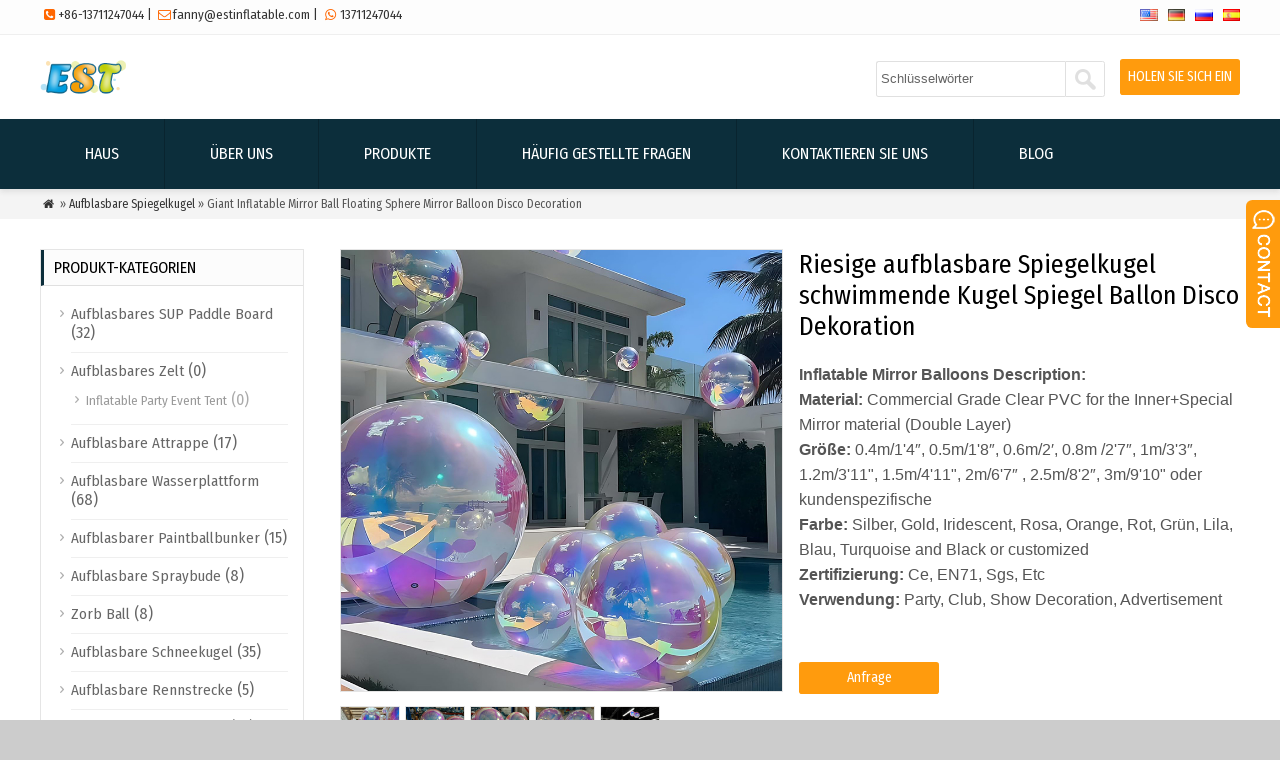

--- FILE ---
content_type: text/html; charset=UTF-8
request_url: https://www.estsportsequipment.com/de/giant-inflatable-mirror-ball-floating-sphere-mirror-balloon-disco-decoration/
body_size: 15016
content:
<!doctype html>
<html lang="de" dir="ltr">
<head>
<meta http-equiv="Content-Type" content="text/html; charset=utf-8">
<meta name="google-site-verification" content="n87gZZMa8Q3EUhGSp3Fc5RULPR1fge7RahS2aCjkIag" />
<meta name="viewport" content="width=device-width; initial-scale=1.0">
<title>Riesige aufblasbare Spiegelkugel schwimmende Kugel Spiegel Ballon Disco Dekoration</title>
<meta name="description" content="Riesige aufblasbare Spiegelkugel schwimmende Kugel Spiegel Ballon Disco Dekoration" />
<meta name="keywords" content="Riesige aufblasbare Spiegelkugel schwimmende Kugel Spiegel Ballon Disco Dekoration" />
<link rel="stylesheet" type="text/css" media="all" href="https://www.estsportsequipment.com/wp-content/themes/wpboss07/style.css" />
<link href="https://fonts.googleapis.com/css?family=Fira+Sans+Condensed" rel="stylesheet">
<meta name='robots' content='max-image-preview:large' />
<link rel="alternate" title="oEmbed (JSON)" type="application/json+oembed" href="https://www.estsportsequipment.com/de/wp-json/oembed/1.0/embed?url=https%3A%2F%2Fwww.estsportsequipment.com%2Fgiant-inflatable-mirror-ball-floating-sphere-mirror-balloon-disco-decoration%2F" />
<link rel="alternate" title="oEmbed (XML)" type="text/xml+oembed" href="https://www.estsportsequipment.com/de/wp-json/oembed/1.0/embed?url=https%3A%2F%2Fwww.estsportsequipment.com%2Fgiant-inflatable-mirror-ball-floating-sphere-mirror-balloon-disco-decoration%2F&format=xml" />
<style id='wp-img-auto-sizes-contain-inline-css' type='text/css'>
img:is([sizes=auto i],[sizes^="auto," i]){contain-intrinsic-size:3000px 1500px}
/*# sourceURL=wp-img-auto-sizes-contain-inline-css */
</style>
<style id='classic-theme-styles-inline-css' type='text/css'>
/*! This file is auto-generated */
.wp-block-button__link{color:#fff;background-color:#32373c;border-radius:9999px;box-shadow:none;text-decoration:none;padding:calc(.667em + 2px) calc(1.333em + 2px);font-size:1.125em}.wp-block-file__button{background:#32373c;color:#fff;text-decoration:none}
/*# sourceURL=/wp-includes/css/classic-themes.min.css */
</style>
<link rel='stylesheet' id='woocommerce-layout-css' href='https://www.estsportsequipment.com/wp-content/plugins/woocommerce/assets/css/woocommerce-layout.css?ver=3.5.2' type='text/css' media='all' />
<link rel='stylesheet' id='woocommerce-smallscreen-css' href='https://www.estsportsequipment.com/wp-content/plugins/woocommerce/assets/css/woocommerce-smallscreen.css?ver=3.5.2' type='text/css' media='only screen and (max-width: 768px)' />
<link rel='stylesheet' id='woocommerce-general-css' href='https://www.estsportsequipment.com/wp-content/plugins/woocommerce/assets/css/woocommerce.css?ver=3.5.2' type='text/css' media='all' />
<style id='woocommerce-inline-inline-css' type='text/css'>
.woocommerce form .form-row .required { visibility: visible; }
/*# sourceURL=woocommerce-inline-inline-css */
</style>
<link rel='stylesheet' id='wp-pagenavi-css' href='https://www.estsportsequipment.com/wp-content/plugins/wp-pagenavi/pagenavi-css.css?ver=2.70' type='text/css' media='all' />
<script type="text/javascript" src="https://www.estsportsequipment.com/wp-content/themes/wpboss07/js/wow.min.js?ver=6.9" id="wow-js"></script>
<script type="text/javascript" src="https://www.estsportsequipment.com/wp-includes/js/jquery/jquery.min.js?ver=3.7.1" id="jquery-core-js"></script>
<script type="text/javascript" src="https://www.estsportsequipment.com/wp-includes/js/jquery/jquery-migrate.min.js?ver=3.4.1" id="jquery-migrate-js"></script>
<link rel="https://api.w.org/" href="https://www.estsportsequipment.com/wp-json/" /><link rel="alternate" title="JSON" type="application/json" href="https://www.estsportsequipment.com/de/wp-json/wp/v2/posts/2833" />
<link rel="canonical" href="https://www.estsportsequipment.com/de/giant-inflatable-mirror-ball-floating-sphere-mirror-balloon-disco-decoration/" />
<link rel='shortlink' href='https://www.estsportsequipment.com/?p=2833' />
<link rel="alternate" hreflang="en" href="/giant-inflatable-mirror-ball-floating-sphere-mirror-balloon-disco-decoration/"/><link rel="alternate" hreflang="ru" href="/ru/giant-inflatable-mirror-ball-floating-sphere-mirror-balloon-disco-decoration/"/><link rel="alternate" hreflang="es" href="/es/giant-inflatable-mirror-ball-floating-sphere-mirror-balloon-disco-decoration/"/><!-- Analytics by WP Statistics v14.11.4 - https://wp-statistics.com -->
	<noscript><style>.woocommerce-product-gallery{ opacity: 1 !important; }</style></noscript>
	<script type='text/javascript' src='https://www.estsportsequipment.com/wp-includes/js/jquery/jquery.js'></script>
<script language="javascript1.2" src="https://www.estsportsequipment.com/wp-content/themes/wpboss07/imgfade.js"></script>
<link rel="icon" href="https://www.estsportsequipment.com/wp-content/uploads/2021/01/1.png"/>
<link rel="stylesheet" type="text/css" media="all" href="https://www.estsportsequipment.com/wp-content/themes/wpboss07/style.php" />
<style id='global-styles-inline-css' type='text/css'>
:root{--wp--preset--aspect-ratio--square: 1;--wp--preset--aspect-ratio--4-3: 4/3;--wp--preset--aspect-ratio--3-4: 3/4;--wp--preset--aspect-ratio--3-2: 3/2;--wp--preset--aspect-ratio--2-3: 2/3;--wp--preset--aspect-ratio--16-9: 16/9;--wp--preset--aspect-ratio--9-16: 9/16;--wp--preset--color--black: #000000;--wp--preset--color--cyan-bluish-gray: #abb8c3;--wp--preset--color--white: #ffffff;--wp--preset--color--pale-pink: #f78da7;--wp--preset--color--vivid-red: #cf2e2e;--wp--preset--color--luminous-vivid-orange: #ff6900;--wp--preset--color--luminous-vivid-amber: #fcb900;--wp--preset--color--light-green-cyan: #7bdcb5;--wp--preset--color--vivid-green-cyan: #00d084;--wp--preset--color--pale-cyan-blue: #8ed1fc;--wp--preset--color--vivid-cyan-blue: #0693e3;--wp--preset--color--vivid-purple: #9b51e0;--wp--preset--gradient--vivid-cyan-blue-to-vivid-purple: linear-gradient(135deg,rgb(6,147,227) 0%,rgb(155,81,224) 100%);--wp--preset--gradient--light-green-cyan-to-vivid-green-cyan: linear-gradient(135deg,rgb(122,220,180) 0%,rgb(0,208,130) 100%);--wp--preset--gradient--luminous-vivid-amber-to-luminous-vivid-orange: linear-gradient(135deg,rgb(252,185,0) 0%,rgb(255,105,0) 100%);--wp--preset--gradient--luminous-vivid-orange-to-vivid-red: linear-gradient(135deg,rgb(255,105,0) 0%,rgb(207,46,46) 100%);--wp--preset--gradient--very-light-gray-to-cyan-bluish-gray: linear-gradient(135deg,rgb(238,238,238) 0%,rgb(169,184,195) 100%);--wp--preset--gradient--cool-to-warm-spectrum: linear-gradient(135deg,rgb(74,234,220) 0%,rgb(151,120,209) 20%,rgb(207,42,186) 40%,rgb(238,44,130) 60%,rgb(251,105,98) 80%,rgb(254,248,76) 100%);--wp--preset--gradient--blush-light-purple: linear-gradient(135deg,rgb(255,206,236) 0%,rgb(152,150,240) 100%);--wp--preset--gradient--blush-bordeaux: linear-gradient(135deg,rgb(254,205,165) 0%,rgb(254,45,45) 50%,rgb(107,0,62) 100%);--wp--preset--gradient--luminous-dusk: linear-gradient(135deg,rgb(255,203,112) 0%,rgb(199,81,192) 50%,rgb(65,88,208) 100%);--wp--preset--gradient--pale-ocean: linear-gradient(135deg,rgb(255,245,203) 0%,rgb(182,227,212) 50%,rgb(51,167,181) 100%);--wp--preset--gradient--electric-grass: linear-gradient(135deg,rgb(202,248,128) 0%,rgb(113,206,126) 100%);--wp--preset--gradient--midnight: linear-gradient(135deg,rgb(2,3,129) 0%,rgb(40,116,252) 100%);--wp--preset--font-size--small: 13px;--wp--preset--font-size--medium: 20px;--wp--preset--font-size--large: 36px;--wp--preset--font-size--x-large: 42px;--wp--preset--spacing--20: 0.44rem;--wp--preset--spacing--30: 0.67rem;--wp--preset--spacing--40: 1rem;--wp--preset--spacing--50: 1.5rem;--wp--preset--spacing--60: 2.25rem;--wp--preset--spacing--70: 3.38rem;--wp--preset--spacing--80: 5.06rem;--wp--preset--shadow--natural: 6px 6px 9px rgba(0, 0, 0, 0.2);--wp--preset--shadow--deep: 12px 12px 50px rgba(0, 0, 0, 0.4);--wp--preset--shadow--sharp: 6px 6px 0px rgba(0, 0, 0, 0.2);--wp--preset--shadow--outlined: 6px 6px 0px -3px rgb(255, 255, 255), 6px 6px rgb(0, 0, 0);--wp--preset--shadow--crisp: 6px 6px 0px rgb(0, 0, 0);}:where(.is-layout-flex){gap: 0.5em;}:where(.is-layout-grid){gap: 0.5em;}body .is-layout-flex{display: flex;}.is-layout-flex{flex-wrap: wrap;align-items: center;}.is-layout-flex > :is(*, div){margin: 0;}body .is-layout-grid{display: grid;}.is-layout-grid > :is(*, div){margin: 0;}:where(.wp-block-columns.is-layout-flex){gap: 2em;}:where(.wp-block-columns.is-layout-grid){gap: 2em;}:where(.wp-block-post-template.is-layout-flex){gap: 1.25em;}:where(.wp-block-post-template.is-layout-grid){gap: 1.25em;}.has-black-color{color: var(--wp--preset--color--black) !important;}.has-cyan-bluish-gray-color{color: var(--wp--preset--color--cyan-bluish-gray) !important;}.has-white-color{color: var(--wp--preset--color--white) !important;}.has-pale-pink-color{color: var(--wp--preset--color--pale-pink) !important;}.has-vivid-red-color{color: var(--wp--preset--color--vivid-red) !important;}.has-luminous-vivid-orange-color{color: var(--wp--preset--color--luminous-vivid-orange) !important;}.has-luminous-vivid-amber-color{color: var(--wp--preset--color--luminous-vivid-amber) !important;}.has-light-green-cyan-color{color: var(--wp--preset--color--light-green-cyan) !important;}.has-vivid-green-cyan-color{color: var(--wp--preset--color--vivid-green-cyan) !important;}.has-pale-cyan-blue-color{color: var(--wp--preset--color--pale-cyan-blue) !important;}.has-vivid-cyan-blue-color{color: var(--wp--preset--color--vivid-cyan-blue) !important;}.has-vivid-purple-color{color: var(--wp--preset--color--vivid-purple) !important;}.has-black-background-color{background-color: var(--wp--preset--color--black) !important;}.has-cyan-bluish-gray-background-color{background-color: var(--wp--preset--color--cyan-bluish-gray) !important;}.has-white-background-color{background-color: var(--wp--preset--color--white) !important;}.has-pale-pink-background-color{background-color: var(--wp--preset--color--pale-pink) !important;}.has-vivid-red-background-color{background-color: var(--wp--preset--color--vivid-red) !important;}.has-luminous-vivid-orange-background-color{background-color: var(--wp--preset--color--luminous-vivid-orange) !important;}.has-luminous-vivid-amber-background-color{background-color: var(--wp--preset--color--luminous-vivid-amber) !important;}.has-light-green-cyan-background-color{background-color: var(--wp--preset--color--light-green-cyan) !important;}.has-vivid-green-cyan-background-color{background-color: var(--wp--preset--color--vivid-green-cyan) !important;}.has-pale-cyan-blue-background-color{background-color: var(--wp--preset--color--pale-cyan-blue) !important;}.has-vivid-cyan-blue-background-color{background-color: var(--wp--preset--color--vivid-cyan-blue) !important;}.has-vivid-purple-background-color{background-color: var(--wp--preset--color--vivid-purple) !important;}.has-black-border-color{border-color: var(--wp--preset--color--black) !important;}.has-cyan-bluish-gray-border-color{border-color: var(--wp--preset--color--cyan-bluish-gray) !important;}.has-white-border-color{border-color: var(--wp--preset--color--white) !important;}.has-pale-pink-border-color{border-color: var(--wp--preset--color--pale-pink) !important;}.has-vivid-red-border-color{border-color: var(--wp--preset--color--vivid-red) !important;}.has-luminous-vivid-orange-border-color{border-color: var(--wp--preset--color--luminous-vivid-orange) !important;}.has-luminous-vivid-amber-border-color{border-color: var(--wp--preset--color--luminous-vivid-amber) !important;}.has-light-green-cyan-border-color{border-color: var(--wp--preset--color--light-green-cyan) !important;}.has-vivid-green-cyan-border-color{border-color: var(--wp--preset--color--vivid-green-cyan) !important;}.has-pale-cyan-blue-border-color{border-color: var(--wp--preset--color--pale-cyan-blue) !important;}.has-vivid-cyan-blue-border-color{border-color: var(--wp--preset--color--vivid-cyan-blue) !important;}.has-vivid-purple-border-color{border-color: var(--wp--preset--color--vivid-purple) !important;}.has-vivid-cyan-blue-to-vivid-purple-gradient-background{background: var(--wp--preset--gradient--vivid-cyan-blue-to-vivid-purple) !important;}.has-light-green-cyan-to-vivid-green-cyan-gradient-background{background: var(--wp--preset--gradient--light-green-cyan-to-vivid-green-cyan) !important;}.has-luminous-vivid-amber-to-luminous-vivid-orange-gradient-background{background: var(--wp--preset--gradient--luminous-vivid-amber-to-luminous-vivid-orange) !important;}.has-luminous-vivid-orange-to-vivid-red-gradient-background{background: var(--wp--preset--gradient--luminous-vivid-orange-to-vivid-red) !important;}.has-very-light-gray-to-cyan-bluish-gray-gradient-background{background: var(--wp--preset--gradient--very-light-gray-to-cyan-bluish-gray) !important;}.has-cool-to-warm-spectrum-gradient-background{background: var(--wp--preset--gradient--cool-to-warm-spectrum) !important;}.has-blush-light-purple-gradient-background{background: var(--wp--preset--gradient--blush-light-purple) !important;}.has-blush-bordeaux-gradient-background{background: var(--wp--preset--gradient--blush-bordeaux) !important;}.has-luminous-dusk-gradient-background{background: var(--wp--preset--gradient--luminous-dusk) !important;}.has-pale-ocean-gradient-background{background: var(--wp--preset--gradient--pale-ocean) !important;}.has-electric-grass-gradient-background{background: var(--wp--preset--gradient--electric-grass) !important;}.has-midnight-gradient-background{background: var(--wp--preset--gradient--midnight) !important;}.has-small-font-size{font-size: var(--wp--preset--font-size--small) !important;}.has-medium-font-size{font-size: var(--wp--preset--font-size--medium) !important;}.has-large-font-size{font-size: var(--wp--preset--font-size--large) !important;}.has-x-large-font-size{font-size: var(--wp--preset--font-size--x-large) !important;}
/*# sourceURL=global-styles-inline-css */
</style>
<meta name="translation-stats" content='{"total_phrases":279,"translated_phrases":241,"human_translated_phrases":null,"hidden_phrases":14,"hidden_translated_phrases":14,"hidden_translateable_phrases":null,"meta_phrases":8,"meta_translated_phrases":2,"time":null}'/>
</head>
<body>
<div id="pagebox" >
<div id="mtop">
	<div class="mbox">
    	<div class="m2col"><div class="mleft"><i class="demo-icon"></i><a href="tel:861371247044">+86-13711247044</a>    |   <i class="demo-icon"></i><a href="mailto:fanny@estinflatable.com">fanny@estinflatable.com</a>     |    <i class="demo-icon"></i><a href="https://api.whatsapp.com/send?phone=861371247044">13711247044</a></div></div>
        <div class="m2col mlast"> <div id="mlang"><div class="no_translate transposh_flags" ><a href="/giant-inflatable-mirror-ball-floating-sphere-mirror-balloon-disco-decoration/"><img src="/wp-content/plugins/transposh-translation-filter-for-wordpress/img/flags/us.png" title="English" alt="English"/></a><a href="/de/giant-inflatable-mirror-ball-floating-sphere-mirror-balloon-disco-decoration/" class="tr_active"><img src="/wp-content/plugins/transposh-translation-filter-for-wordpress/img/flags/de.png" title="Deutsch" alt="Deutsch"/></a><a href="/ru/giant-inflatable-mirror-ball-floating-sphere-mirror-balloon-disco-decoration/"><img src="/wp-content/plugins/transposh-translation-filter-for-wordpress/img/flags/ru.png" title="Русский" alt="Русский"/></a><a href="/es/giant-inflatable-mirror-ball-floating-sphere-mirror-balloon-disco-decoration/"><img src="/wp-content/plugins/transposh-translation-filter-for-wordpress/img/flags/es.png" title="Español" alt="Español"/></a></div><div id="tr_credit"></div></div></div>
        <div class="mclear"></div>
    </div>
</div>

<div id="mheader">
	<div class="mbox">
    	<div class="m2col" id="mlogo">
        <a  href="https://www.estsportsequipment.com/de/" title="Eastsports" rel="home"><img src="https://www.estsportsequipment.com/wp-content/uploads/2021/01/logo-1.png" alt="" class="logo"></a></div> 
<div class="m2col mlast"><div id="getbtn"><a href="https://www.estsportsequipment.com/de/contact-us">HOLEN SIE SICH EIN ANGEBOT</a></div>
<form role="search" method="get" id="searchform2" class="searchform" action="https://www.estsportsequipment.com/"><table border="0" cellspacing="0" cellpadding="0" id="mtable" >
  <tr>
    <td align="right"><input type="text" value="Schlüsselwörter" name="s" id="s" placeholder="keywords" /></td>
    <td align="left"><input type="submit" id="searchsubmit" value="" /></td>
  </tr>
</table></form>
</div> </div> 
<div class="mclear"></div>      
</div>
	<a href="javascript:;" id="mobi_menu"></a>
<div id="mbody">
<div id="access2">
<div class="mbox">
<div class="menu-header"><ul id="menu-menu-1" class="menu"><li id="menu-item-63" class="menu-item menu-item-type-custom menu-item-object-custom menu-item-home menu-item-63"><a href="https://www.estsportsequipment.com/de/">Haus</a></li>
<li id="menu-item-64" class="menu-item menu-item-type-post_type menu-item-object-page menu-item-64"><a href="https://www.estsportsequipment.com/de/about-us/">Über uns</a></li>
<li id="menu-item-67" class="menu-item menu-item-type-post_type menu-item-object-page menu-item-has-children menu-item-67"><a href="https://www.estsportsequipment.com/de/products/">Produkte</a>
<ul class="sub-menu">
	<li id="menu-item-346" class="menu-item menu-item-type-taxonomy menu-item-object-category menu-item-346"><a href="https://www.estsportsequipment.com/de/inflatable-gym-mat/">Aufblasbare Schneekugel</a></li>
	<li id="menu-item-350" class="menu-item menu-item-type-taxonomy menu-item-object-category menu-item-has-children menu-item-350"><a href="https://www.estsportsequipment.com/de/inflatable-water-slide/">Aufblasbares Wasserspiel</a>
	<ul class="sub-menu">
		<li id="menu-item-3425" class="menu-item menu-item-type-taxonomy menu-item-object-product_cat menu-item-3425"><a href="https://www.estsportsequipment.com/de/product-category/inflatable-water-games/inflatable-yacht-water-slide/">Aufblasbare Yacht Wasserrutsche</a></li>
		<li id="menu-item-3496" class="menu-item menu-item-type-taxonomy menu-item-object-product_cat menu-item-3496"><a href="https://www.estsportsequipment.com/de/product-category/inflatable-water-games/inflatable-water-towable-boat/"><span class ="tr_" id="tr_0" data-source="" data-orig="Inflatable Water Towable Boat">Inflatable Water Towable Boat</span></a></li>
		<li id="menu-item-4347" class="menu-item menu-item-type-taxonomy menu-item-object-product_cat menu-item-4347"><a href="https://www.estsportsequipment.com/de/product-category/inflatable-water-games/inflatable-sport-court/"><span class ="tr_" id="tr_1" data-source="" data-orig="Inflatable Sport Court">Inflatable Sport Court</span></a></li>
	</ul>
</li>
	<li id="menu-item-349" class="menu-item menu-item-type-taxonomy menu-item-object-category menu-item-349"><a href="https://www.estsportsequipment.com/de/inflatable-race-buoy/">Aufblasbare Wasserboje</a></li>
	<li id="menu-item-351" class="menu-item menu-item-type-taxonomy menu-item-object-category menu-item-351"><a href="https://www.estsportsequipment.com/de/inflatable-swimming-pool/">Aufblasbare Wasserbecken</a></li>
	<li id="menu-item-347" class="menu-item menu-item-type-taxonomy menu-item-object-category menu-item-347"><a href="https://www.estsportsequipment.com/de/inflatable-bubble-camping-tent/">Aufblasbarer Paintballbunker</a></li>
	<li id="menu-item-3549" class="menu-item menu-item-type-taxonomy menu-item-object-product_cat menu-item-has-children menu-item-3549"><a href="https://www.estsportsequipment.com/de/product-category/advertising-inflatable/"><span class ="tr_" id="tr_2" data-source="" data-orig="Advertising Inflatable">Advertising Inflatable</span></a>
	<ul class="sub-menu">
		<li id="menu-item-3550" class="menu-item menu-item-type-taxonomy menu-item-object-product_cat menu-item-3550"><a href="https://www.estsportsequipment.com/de/product-category/advertising-inflatable/inflatable-tent/">Aufblasbares Zelt</a></li>
		<li id="menu-item-3774" class="menu-item menu-item-type-taxonomy menu-item-object-product_cat menu-item-3774"><a href="https://www.estsportsequipment.com/de/product-category/advertising-inflatable/christmas-inflatable/"><span class ="tr_" id="tr_3" data-source="" data-orig="Christmas/Halloween Inflatable">Christmas/Halloween Inflatable</span></a></li>
		<li id="menu-item-3837" class="menu-item menu-item-type-taxonomy menu-item-object-product_cat menu-item-3837"><a href="https://www.estsportsequipment.com/de/product-category/advertising-inflatable/inflatable-mirror-ball/">Aufblasbare Spiegelkugel</a></li>
	</ul>
</li>
	<li id="menu-item-4447" class="menu-item menu-item-type-taxonomy menu-item-object-category menu-item-4447"><a href="https://www.estsportsequipment.com/de/inflatable-football-pitch/">Aufblasbarer Sportplatz</a></li>
</ul>
</li>
<li id="menu-item-143" class="menu-item menu-item-type-post_type menu-item-object-page menu-item-143"><a href="https://www.estsportsequipment.com/de/faqs/">Häufig gestellte Fragen</a></li>
<li id="menu-item-66" class="menu-item menu-item-type-post_type menu-item-object-page menu-item-66"><a href="https://www.estsportsequipment.com/de/contact-us/">Kontaktieren Sie uns</a></li>
<li id="menu-item-71" class="menu-item menu-item-type-taxonomy menu-item-object-category menu-item-71"><a href="https://www.estsportsequipment.com/de/blog/">Blog</a></li>
</ul></div><div class="mclear"></div>
</div><!-- #access --> 
</div><script src="https://www.estsportsequipment.com/wp-content/themes/wpboss07/jquery-1.7.1.min.js"></script>
<script type="text/javascript" src="https://www.estsportsequipment.com/wp-content/themes/wpboss07/fancybox/jquery.fancybox.js?v=2.1.4"></script>
<link rel="stylesheet" type="text/css" href="https://www.estsportsequipment.com/wp-content/themes/wpboss07/fancybox/jquery.fancybox.css?v=2.1.4" media="screen" />
<link rel="stylesheet" type="text/css" href="https://www.estsportsequipment.com/wp-content/themes/wpboss07/fancybox/helpers/jquery.fancybox-buttons.css?v=2.1.4" />
<script type="text/javascript" src="https://www.estsportsequipment.com/wp-content/themes/wpboss07/fancybox/helpers/jquery.fancybox-buttons.js?v=2.1.4"></script>
<script type="text/javascript"> 
function setmtab(name,m,n){ 
for( var i=1;i<=n;i++){ 
var menu = document.getElementById(name+i); 
var showDiv = document.getElementById("cont_"+name+"_"+i); 
menu.className = i==m ?"on":""; 
showDiv.style.display = i==m?"block":"none"; 
} 
} 
</script> 
<script>
$(document).ready(function() {
	$(".fancybox-button").fancybox({

		closeBtn	: true,
		width       : 800,
		imageScale  : true,
		padding     : 30,
		autoSize    : false,
		helpers		: {
			title	: { type : 'inside' },
			buttons	: {position: 'bottom'}
			
		}
	});
});
</script>
<div class="mrights"><div class="mbox"><a href="https://www.estsportsequipment.com/de/"><i class="demo-icon icon-home">&#xe80c;</i></a> »  <a href="https://www.estsportsequipment.com/de/mirror-ball-inflatables/">Aufblasbare Spiegelkugel</a> <span class ="tr_" id="tr_4" data-source="" data-orig="» Giant Inflatable Mirror Ball Floating Sphere Mirror Balloon Disco Decoration">» Giant Inflatable Mirror Ball Floating Sphere Mirror Balloon Disco Decoration</span></div></div>
<div class="mbox">
<div class="mge10"></div>
<div class="mge20 mge_mobile"></div>
		<div id="mcontainer" class="">
			<div id="mcontents">
                                                <div class="m2col wow fadeInUp" data-wow-delay=".2s"><div id="sdiv" >
	    <a href="https://www.estsportsequipment.com/wp-content/uploads/2024/05/Mirror-ball-Inflatables-2.jpg" class="fancybox-button" rel="group"><img src="https://www.estsportsequipment.com/wp-content/uploads/2024/05/Mirror-ball-Inflatables-2.jpg" class="sdiv"/></a>
        <div class="mge10"></div>
    <div id="sbox">
        <li><a href="https://www.estsportsequipment.com/wp-content/uploads/2024/05/Mirror-ball-Inflatables-1.jpg" class="fancybox-button" rel="group"><img src="https://www.estsportsequipment.com/wp-content/uploads/2024/05/Mirror-ball-Inflatables-1.jpg" /></a></li>
        <li><a href="https://www.estsportsequipment.com/wp-content/uploads/2024/05/Mirror-Sphere-Inflatables-3.jpg" class="fancybox-button" rel="group"><img src="https://www.estsportsequipment.com/wp-content/uploads/2024/05/Mirror-Sphere-Inflatables-3.jpg" /></a></li>
        <li><a href="https://www.estsportsequipment.com/wp-content/uploads/2024/05/Mirror-Sphere-Inflatables-2.jpg" class="fancybox-button" rel="group"><img src="https://www.estsportsequipment.com/wp-content/uploads/2024/05/Mirror-Sphere-Inflatables-2.jpg" /></a></li>
        <li><a href="https://www.estsportsequipment.com/wp-content/uploads/2024/05/Mirror-Sphere-Inflatables-1.jpg" class="fancybox-button" rel="group"><img src="https://www.estsportsequipment.com/wp-content/uploads/2024/05/Mirror-Sphere-Inflatables-1.jpg" /></a></li>
        <li><a href="https://www.estsportsequipment.com/wp-content/uploads/2024/05/Mirror-Balloon.jpg" class="fancybox-button" rel="group"><img src="https://www.estsportsequipment.com/wp-content/uploads/2024/05/Mirror-Balloon.jpg" /></a></li>
        </div><div class="mge10"></div>
</div></div>
<div class="m2col mlast wow fadeInUp" data-wow-delay=".5s">
<div id="sdiv1">
<h1>Riesige aufblasbare Spiegelkugel schwimmende Kugel Spiegel Ballon Disco Dekoration</h1>
<div class="mge10"></div>
<p><strong><span style="font-family: arial, helvetica, sans-serif;"><span class ="tr_" id="tr_5" data-source="" data-orig="Inflatable Mirror Balloons Description">Inflatable Mirror Balloons Description</span>:</span></strong><br />
<span style="font-family: arial, helvetica, sans-serif;"><strong>Material:</strong> <span class ="tr_" id="tr_6" data-source="" data-orig="Commercial Grade Clear PVC for the Inner+Special Mirror material">Commercial Grade Clear PVC for the Inner+Special Mirror material</span> (<span class ="tr_" id="tr_7" data-source="" data-orig="Double Layer">Double Layer</span>)</span><br />
<span style="font-family: arial, helvetica, sans-serif;"><strong>Größe:</strong> 0.4<span class ="tr_" id="tr_8" data-source="" data-orig="m/1'4″">m/1'4″</span>, 0.5<span class ="tr_" id="tr_9" data-source="" data-orig="m/1'8″">m/1'8″</span>, 0.6<span class ="tr_" id="tr_10" data-source="" data-orig="m/2′">m/2′</span>, 0.8<span class ="tr_" id="tr_11" data-source="" data-orig="m /2'7″">m /2'7″</span>, 1<span class ="tr_" id="tr_12" data-source="" data-orig="m/3'3″">m/3'3″</span>, 1.2<span class ="tr_" id="tr_13" data-source="" data-orig="m/3'11">m/3'11</span>", 1.5<span class ="tr_" id="tr_14" data-source="" data-orig="m/4'11">m/4'11</span>", 2<span class ="tr_" id="tr_15" data-source="" data-orig="m/6'7″">m/6'7″</span> , 2.5<span class ="tr_" id="tr_16" data-source="" data-orig="m/8'2″">m/8'2″</span>, 3<span class ="tr_" id="tr_17" data-source="" data-orig="m/9'10">m/9'10</span>" oder kundenspezifische</span><br />
<span style="font-family: arial, helvetica, sans-serif;"><strong>Farbe:</strong> Silber, Gold, <span class ="tr_" id="tr_18" data-source="" data-orig="Iridescent">Iridescent</span>, Rosa, Orange, Rot, Grün, Lila, Blau, <span class ="tr_" id="tr_19" data-source="" data-orig="Turquoise and Black or customized">Turquoise and Black or customized</span></span><br />
<span style="font-family: arial, helvetica, sans-serif;"><strong>Zertifizierung:</strong> Ce, EN71, Sgs, Etc</span><br />
<span style="font-family: arial, helvetica, sans-serif;"><strong>Verwendung:</strong> <span class ="tr_" id="tr_20" data-source="" data-orig="Party">Party</span>, <span class ="tr_" id="tr_21" data-source="" data-orig="Club">Club</span>, <span class ="tr_" id="tr_22" data-source="" data-orig="Show Decoration">Show Decoration</span>, <span class ="tr_" id="tr_23" data-source="" data-orig="Advertisement">Advertisement</span></span></p><div class="mge30"></div>
<div class="mbtn"><a href="#mfm">Anfrage</a></div>
<div class="mge10"></div>
</div></div>                <div class="mge30"></div>
<div class="mtab wow fadeInUp" data-wow-delay=".1s"> 
<ul> 
<li id="tow1" class="on" onclick='setmtab("tow",1,1)'><div>Beschreibung</div></li> 
<div class="mclear"></div>
</ul> 
</div>
<div id="mycontents" class="wow fadeInUp" data-wow-delay=".2s">
<div class="tabList"> 
<div id="cont_tow_1" class="one block"><h1><span style="font-family: arial, helvetica, sans-serif;">Riesige aufblasbare Spiegelkugel schwimmende Kugel Spiegel Ballon Disco Dekoration<br />
</span></h1>
<p><span style="font-family: arial, helvetica, sans-serif; font-size: 12pt;">Aufblasbare Spiegelkugeln Dekoration Mirror Sphere ist ideal für Dekoration und Werbung, Es ist die perfekte Dekoration für Feiertage und besondere Anlässe, wie Weihnachten, Parteien, und Hochzeiten. Verwenden Sie diese aufblasbaren Spiegeldekorationsballons, um Einkaufszentren eine dekorative Note zu verleihen, Eigenheime, Gärten, Teiche, Büros, und mehr.</span></p>
<p><span style="font-family: arial, helvetica, sans-serif; font-size: 12pt;">Unser riesiger Spiegelkugel-Reflexionsballon ist langlebig und kann mit sicheren D-Ringen zur Befestigung im Innen- oder Außenbereich verwendet werden. Die Spiegelkugel ist aus hochwertigem, wiederverwendbare Materialien für ein langanhaltendes Aufblasen mit unterschiedlichen <strong><span style="color: #0000ff;">Farben, Gold, Silber, rosa schillernd, königsblau, pink, lila, rot, grün, schwarz, weiß,</span> </strong>und in Größen von 15 Zoll im Durchmesser bis zu 118 Zoll im Durchmesser. Sie können mit einem Seil von der Decke gehängt werden, oder auf dem Boden platziert.</span></p>
<p><span style="font-family: arial, helvetica, sans-serif; font-size: 14pt;"><strong>Produkte anzeigen</strong>:</span></p>
<p><img fetchpriority="high" decoding="async" class="alignleft size-full wp-image-2816" src="https://www.estsportsequipment.com/wp-content/uploads/2024/05/Mirror-Balloons-1.jpg" alt="" width="800" height="800" /></p>
<p>&nbsp;</p>
<p><img decoding="async" class="size-full wp-image-2812 alignnone" src="https://www.estsportsequipment.com/wp-content/uploads/2024/05/Inflatable-Mirror-Balls.jpg" alt="" width="800" height="800" /></p>
<p><span style="font-family: 'arial black', sans-serif;"><strong>Versandliste:</strong></span><br />
<span style="font-family: arial, helvetica, sans-serif;">– 1 x Spiegelkugel</span><br />
<span style="font-family: arial, helvetica, sans-serif;">– 1 x Reparaturset Material</span></p>
<p><span style="font-family: arial, helvetica, sans-serif;"><span style="font-family: 'arial black', sans-serif;"><strong>Merkmale unseres aufblasbaren Mirrro-Balls</strong></span>:</span><br />
<span style="font-family: arial, helvetica, sans-serif;">Unsere aufblasbare Spiegelkugel ist wasserdicht, hohe Haltbarkeit, Wiederverwendbarkeit, lange Lebensdauer.</span><br />
<span style="font-family: arial, helvetica, sans-serif;">Unsere Spiegelkugel hat eine Vielzahl von Größen von 0.4 m bis 6 M, Material besteht aus einfachem/doppeltem PVC.</span><br />
<span style="font-family: arial, helvetica, sans-serif;">Viele Farben für Ihre optionale, Wie Silber, Gold, grün, blau, lila, rot, rosa, schwarz, Iridescent kann auch angepasst werden.</span></p>
<pre style="text-align: left;"><span style="color: #000000;"><strong><span style="font-family: 'arial black', sans-serif; font-size: 14pt;">Vorteil unserer Spiegelkugeln</span></strong></span></pre>
<p style="text-align: left;"><img decoding="async" class="alignleft size-full wp-image-2217" src="https://www.estsportsequipment.com/wp-content/uploads/2022/10/Mirror-ball-details.jpg" alt="" width="805" height="702" /></p>
<p>&nbsp;</p>
<p>&nbsp;</p>
<p>&nbsp;</p>
<p>&nbsp;</p>
<p>&nbsp;</p>
<p>&nbsp;</p>
</div> 
</div> </div>
                <div class="mge10"></div>
                				
				<div class="mge30"></div>
                
<div id="mtags"> <a href="https://www.estsportsequipment.com/de/tag/floating-sphere-mirror-balloon-disco-decoration/" rel="tag"><span class ="tr_" id="tr_24" data-source="" data-orig="Floating Sphere Mirror Balloon Disco Decoration">Floating Sphere Mirror Balloon Disco Decoration</span></a>, <a href="https://www.estsportsequipment.com/de/tag/giant-inflatable-mirror-ball/" rel="tag">Riesige aufblasbare Spiegelkugel</a></div>
                
                                <div class="mge20"></div>
                <a name="mfm"></a>
<div class="mge40"></div>
<h3 class="mtitle wow fadeInUp" data-wow-delay=".3s" style="margin:0px;" ><span>Anfrageformular ( wir werden Sie so schnell wie möglich zurückbekommen )</span></h3>
<div id="myformtable" class="wow fadeInUp" data-wow-delay=".4s">
<form action="https://www.estsportsequipment.com/" method="post" name="FeedBackForm" id="FeedBackForm"  onsubmit="return CheckFeedBack();">
<strong>Namen:</strong><br />
<input  name="f_name" class="mtcs" placeholder="" /> *<br />
<strong>E-Mail:</strong><br />
<input name="f_email" id="f_email"  class="mtcs" placeholder="" /> *<br />
<strong>Nachricht:</strong><br />
<textarea name="f_m" rows="6"  class="mtcs2" placeholder="">I am interested in your product Giant Inflatable Mirror Ball Floating Sphere Mirror Balloon Disco Decoration</textarea><br />
<strong><span class ="tr_" id="tr_25" data-source="" data-orig="I am interested in your product Giant Inflatable Mirror Ball Floating Sphere Mirror Balloon Disco Decoration" data-hidden="y"></span>Überprüfung:</strong><br />
<input name="vfn" type="text" class="mtcs" placeholder="" id="vfn" size="15" maxlength="100" /><span> 0 + 7 = ?</span>
  <input name="aaa" value="0" type="hidden" />
  <input name="bbb" value="7" type="hidden" /> 
  <input name="mlinks" value="https://www.estsportsequipment.com/giant-inflatable-mirror-ball-floating-sphere-mirror-balloon-disco-decoration/" type="hidden" />
  <input name="action" type="hidden" value="add" />
<br />
  <div class="mge20"></div>
  <input name="submit" type="submit" value="Nachricht senden" />
</form>
</div><div class="mge50"></div>                <div class="mge10"></div>
                                
            	<div class="mge30"></div>
      			<div id="nav-above" class="navigation">
					<div class="nav-previous"><a href="https://www.estsportsequipment.com/de/rainbow-color-inflatable-mirror-ball-inflatable-decoration-mirror-balloon-for-sale/" rel="prev"><span class="meta-nav">Zurück: </span> Regenbogenfarbe Aufblasbarer Spiegelball Aufblasbarer Dekorationsspiegelballon zum Verkauf</a></div>
					<div class="nav-next" align="right"><a href="https://www.estsportsequipment.com/de/pvc-decoration-inflatable-mirror-ball-hanging-disco-mirror-sphere-air-sealed-reflective-balloon-for-nightclub-stage-party-event/" rel="next"><span class="meta-nav">nächster: </span> PVC-Dekoration Aufblasbare Spiegelkugel Hängende Disco-Spiegelkugel Luftversiegelter reflektierender Ballon für Nachtclub-Bühnenparty-Event</a></div>
	  			</div><!-- #nav-above -->
                <h3 class="mtitle"><span>Vielleicht möchten Sie auch</span></h3>
                                <div class="mge10"></div>
                <div id="mpic">
                                 <ul>
                                <li class="m4col   wow fadeInUp" data-wow-delay=".1s"><div class="liborder">
                <div class="prodiv"><a href="https://www.estsportsequipment.com/de/customized-inflatable-mirror-stars-shiny-mirror-inflatable-decorations-for-party-events/" title="Kundenspezifische aufblasbare Spiegelsterne glänzender Spiegel aufblasbare Dekorationen für Party-Events" ><img width="600" height="600" src="https://www.estsportsequipment.com/wp-content/uploads/2025/01/Inflatable-Mirror-Star-1-600x600.jpg" class="attachment-600x600 size-600x600 wp-post-image" alt="" decoding="async" loading="lazy" /></a></div>                
                <div class="ptitle"><a href="https://www.estsportsequipment.com/de/customized-inflatable-mirror-stars-shiny-mirror-inflatable-decorations-for-party-events/" title="Kundenspezifische aufblasbare Spiegelsterne glänzender Spiegel aufblasbare Dekorationen für Party-Events">Kundenspezifische aufblasbare Spiegelsterne glänzender Spiegel aufblasbare Dekorationen für Party-Events</a></div></div>			
          </li>

                                <li class="m4col mycols  wow fadeInUp" data-wow-delay=".2s"><div class="liborder">
                <div class="prodiv"><a href="https://www.estsportsequipment.com/de/pvc-inflatable-mirror-ball-for-party-event-decoration/" title="Aufblasbare PVC-Spiegelkugel für die Dekoration von Party-Events" ><img width="600" height="600" src="https://www.estsportsequipment.com/wp-content/uploads/2025/01/Inflatable-Mirror-Star-2-600x600.jpg" class="attachment-600x600 size-600x600 wp-post-image" alt="" decoding="async" loading="lazy" /></a></div>                
                <div class="ptitle"><a href="https://www.estsportsequipment.com/de/pvc-inflatable-mirror-ball-for-party-event-decoration/" title="Aufblasbare PVC-Spiegelkugel für die Dekoration von Party-Events">Aufblasbare PVC-Spiegelkugel für die Dekoration von Party-Events</a></div></div>			
          </li>

                                <li class="m4col   wow fadeInUp" data-wow-delay=".3s"><div class="liborder">
                <div class="prodiv"><a href="https://www.estsportsequipment.com/de/inflatable-mirror-chrome-balls-hot-sale-inflatable-mirror-decorations/" title="Aufblasbarer Spiegel Chrom Kugeln Heißer Verkauf Aufblasbare Spiegel Dekorationen" ><img width="600" height="600" src="https://www.estsportsequipment.com/wp-content/uploads/2025/01/Inflatable-Mirror-Ball-Decors-9-600x600.jpg" class="attachment-600x600 size-600x600 wp-post-image" alt="" decoding="async" loading="lazy" /></a></div>                
                <div class="ptitle"><a href="https://www.estsportsequipment.com/de/inflatable-mirror-chrome-balls-hot-sale-inflatable-mirror-decorations/" title="Aufblasbarer Spiegel Chrom Kugeln Heißer Verkauf Aufblasbare Spiegel Dekorationen">Aufblasbarer Spiegel Chrom Kugeln Heißer Verkauf Aufblasbare Spiegel Dekorationen</a></div></div>			
          </li>

                                <li class="m4col mycols mlast wow fadeInUp" data-wow-delay=".4s"><div class="liborder">
                <div class="prodiv"><a href="https://www.estsportsequipment.com/de/giant-inflatable-mirror-ball-floating-sphere-mirror-balloon-disco-decoration-2/" title="Riesige aufblasbare Spiegelkugel schwimmende Kugel Spiegel Ballon Disco Dekoration" ><img width="600" height="600" src="https://www.estsportsequipment.com/wp-content/uploads/2025/01/Inflatable-Mirror-Ball-Decors-8-600x600.jpg" class="attachment-600x600 size-600x600 wp-post-image" alt="" decoding="async" loading="lazy" /></a></div>                
                <div class="ptitle"><a href="https://www.estsportsequipment.com/de/giant-inflatable-mirror-ball-floating-sphere-mirror-balloon-disco-decoration-2/" title="Riesige aufblasbare Spiegelkugel schwimmende Kugel Spiegel Ballon Disco Dekoration">Riesige aufblasbare Spiegelkugel schwimmende Kugel Spiegel Ballon Disco Dekoration</a></div></div>			
          </li>

                	
                </ul>
                
                
                </div>
                 <div class="mge10"></div>
			</div><!-- #content -->
		</div><!-- #container -->
 







<div id="primary" >
<li class="widget-container widget_categories topli"><h3 class="widget-title">Produkt-Kategorien</h3>
 <ul>
 	<li class="cat-item cat-item-11"><a href="https://www.estsportsequipment.com/de/inflatable-paddle-board/">Aufblasbares SUP Paddle Board</a> (32)
</li>
	<li class="cat-item cat-item-1095"><a href="https://www.estsportsequipment.com/de/inflatable-tent/">Aufblasbares Zelt</a> (0)
<ul class='children'>
	<li class="cat-item cat-item-1096"><a href="https://www.estsportsequipment.com/de/inflatable-tent/inflatable-party-event-tent/"><span class ="tr_" id="tr_26" data-source="" data-orig="Inflatable Party Event Tent">Inflatable Party Event Tent</span></a> (0)
</li>
</ul>
</li>
	<li class="cat-item cat-item-45"><a href="https://www.estsportsequipment.com/de/inflatable-soccer-dummy/">Aufblasbare Attrappe</a> (17)
</li>
	<li class="cat-item cat-item-344"><a href="https://www.estsportsequipment.com/de/inflatable-floating-platform/">Aufblasbare Wasserplattform</a> (68)
</li>
	<li class="cat-item cat-item-359"><a href="https://www.estsportsequipment.com/de/inflatable-air-bunker/">Aufblasbarer Paintballbunker</a> (15)
</li>
	<li class="cat-item cat-item-382"><a href="https://www.estsportsequipment.com/de/inflatable-spray-paint-booth/">Aufblasbare Spraybude</a> (8)
</li>
	<li class="cat-item cat-item-398"><a href="https://www.estsportsequipment.com/de/inflatable-zorb-ball/">Zorb Ball</a> (8)
</li>
	<li class="cat-item cat-item-415"><a href="https://www.estsportsequipment.com/de/outdoor-snow-globe-ball-for-sale/">Aufblasbare Schneekugel</a> (35)
</li>
	<li class="cat-item cat-item-440"><a href="https://www.estsportsequipment.com/de/inflatable-sport-race-track/">Aufblasbare Rennstrecke</a> (5)
</li>
	<li class="cat-item cat-item-507"><a href="https://www.estsportsequipment.com/de/inflatable-football-pitch/">Aufblasbarer Sportplatz</a> (33)
</li>
	<li class="cat-item cat-item-545"><a href="https://www.estsportsequipment.com/de/mirror-ball-inflatables/">Aufblasbare Spiegelkugel</a> (54)
</li>
	<li class="cat-item cat-item-901"><a href="https://www.estsportsequipment.com/de/inflatable-water-slide-for-yacht/">Aufblasbare Yacht Wasserrutsche</a> (20)
</li>
	<li class="cat-item cat-item-1012"><a href="https://www.estsportsequipment.com/de/blog-2/"><span class ="tr_" id="tr_27" data-source="" data-orig="best">best</span></a> (0)
</li>
	<li class="cat-item cat-item-15"><a href="https://www.estsportsequipment.com/de/inflatable-gym-mat/">Aufblasbare Air Track Matte</a> (7)
</li>
	<li class="cat-item cat-item-16"><a href="https://www.estsportsequipment.com/de/inflatable-bubble-camping-tent/">Aufblasbares Blasenzelt</a> (21)
</li>
	<li class="cat-item cat-item-17"><a href="https://www.estsportsequipment.com/de/inflatable-race-buoy/">Aufblasbare Wasserboje</a> (96)
</li>
	<li class="cat-item cat-item-18"><a href="https://www.estsportsequipment.com/de/inflatable-swimming-pool/">Aufblasbare Wasserbecken</a> (23)
</li>
	<li class="cat-item cat-item-12"><a href="https://www.estsportsequipment.com/de/inflatable-water-slide/">Aufblasbares Wasserspiel</a> (96)
<ul class='children'>
	<li class="cat-item cat-item-397"><a href="https://www.estsportsequipment.com/de/inflatable-water-slide/water-ball/">Wasser-Wanderball</a> (16)
</li>
	<li class="cat-item cat-item-44"><a href="https://www.estsportsequipment.com/de/inflatable-water-slide/floating-water-slide/">Aufblasbare Wasserrutsche</a> (17)
</li>
	<li class="cat-item cat-item-49"><a href="https://www.estsportsequipment.com/de/inflatable-water-slide/inflatable-water-roller/">Wasserrollerkugel</a> (12)
</li>
	<li class="cat-item cat-item-157"><a href="https://www.estsportsequipment.com/de/inflatable-water-slide/inflatable-water-trampoline/">Aufblasbares Wassertrampolin</a> (19)
</li>
	<li class="cat-item cat-item-277"><a href="https://www.estsportsequipment.com/de/inflatable-water-slide/inflatable-water-iceberg-for-sale/">Aufblasbarer Wassereisberg</a> (8)
</li>
	<li class="cat-item cat-item-294"><a href="https://www.estsportsequipment.com/de/inflatable-water-slide/inflatable-ctapult-blob-for-sale/">Aufblasbarer Wasser-Blob</a> (12)
</li>
	<li class="cat-item cat-item-319"><a href="https://www.estsportsequipment.com/de/inflatable-water-slide/inflatable-disco-boat-for-sale/">Aufblasbares Discoboot</a> (12)
</li>
</ul>
</li>
 </ul>
</li>
<li id="text-4" class="widget-container widget_text"><h3 class="widget-title"><span>Neuesten Produkte</span></h3>			<div class="textwidget"><div class="postsbycategory widget_recent_entries"><a href="https://www.estsportsequipment.com/de/customized-inflatable-mirror-stars-shiny-mirror-inflatable-decorations-for-party-events/" rel="bookmark"><img loading="lazy" decoding="async" width="50" height="50" src="https://www.estsportsequipment.com/wp-content/uploads/2025/01/Inflatable-Mirror-Star-1-100x100.jpg" class="attachment-50x50 size-50x50 wp-post-image" alt="" />Kundenspezifische aufblasbare Spiegelsterne glänzender Spiegel aufblasbare Dekorationen für Party-Events</a><div class="mge10" style="padding-top:8px;"><hr></div><a href="https://www.estsportsequipment.com/de/pvc-inflatable-mirror-ball-for-party-event-decoration/" rel="bookmark"><img loading="lazy" decoding="async" width="50" height="50" src="https://www.estsportsequipment.com/wp-content/uploads/2025/01/Inflatable-Mirror-Star-2-100x100.jpg" class="attachment-50x50 size-50x50 wp-post-image" alt="" />Aufblasbare PVC-Spiegelkugel für die Dekoration von Party-Events</a><div class="mge10" style="padding-top:8px;"><hr></div><a href="https://www.estsportsequipment.com/de/inflatable-mirror-chrome-balls-hot-sale-inflatable-mirror-decorations/" rel="bookmark"><img loading="lazy" decoding="async" width="50" height="50" src="https://www.estsportsequipment.com/wp-content/uploads/2025/01/Inflatable-Mirror-Ball-Decors-9-100x100.jpg" class="attachment-50x50 size-50x50 wp-post-image" alt="" />Aufblasbarer Spiegel Chrom Kugeln Heißer Verkauf Aufblasbare Spiegel Dekorationen</a><div class="mge10" style="padding-top:8px;"><hr></div><a href="https://www.estsportsequipment.com/de/giant-inflatable-mirror-ball-floating-sphere-mirror-balloon-disco-decoration-2/" rel="bookmark"><img loading="lazy" decoding="async" width="50" height="50" src="https://www.estsportsequipment.com/wp-content/uploads/2025/01/Inflatable-Mirror-Ball-Decors-8-100x100.jpg" class="attachment-50x50 size-50x50 wp-post-image" alt="" />Riesige aufblasbare Spiegelkugel schwimmende Kugel Spiegel Ballon Disco Dekoration</a><div class="mge10" style="padding-top:8px;"><hr></div><a href="https://www.estsportsequipment.com/de/pvc-inflatable-swim-platform-floating-dock-sea-pool-deck-for-sale/" rel="bookmark"><img loading="lazy" decoding="async" width="50" height="50" src="https://www.estsportsequipment.com/wp-content/uploads/2024/12/Sea-Pool-Inflatable-2-100x100.jpg" class="attachment-50x50 size-50x50 wp-post-image" alt="" />PVC Aufblasbare Badeplattform Schwimmdock Meer Pool Deck zu verkaufen</a><div class="mge10" style="padding-top:8px;"><hr></div><a href="https://www.estsportsequipment.com/de/waterproof-jellyfish-net-inflatable-sea-pool-docks-floating-platforms/" rel="bookmark"><img loading="lazy" decoding="async" width="50" height="50" src="https://www.estsportsequipment.com/wp-content/uploads/2024/12/Sea-Pool-Inflatable-3-100x100.jpg" class="attachment-50x50 size-50x50 wp-post-image" alt="" />Wasserdichtes Quallennetz Aufblasbare Meer Pool Docks Schwimmende Plattformen</a><div class="mge10" style="padding-top:8px;"><hr></div></div>
</div>
		</li><li id="tag_cloud-2" class="widget-container widget_tag_cloud"><h3 class="widget-title"><span>Schilder</span></h3><div class="tagcloud"><a href="https://www.estsportsequipment.com/de/tag/inflatable-pool/" class="tag-cloud-link tag-link-67 tag-link-position-1" style="font-size: 14px;">aufblasbarer Pool</a>
<a href="https://www.estsportsequipment.com/de/tag/inflatable-water-pools/" class="tag-cloud-link tag-link-66 tag-link-position-2" style="font-size: 14px;">Aufblasbare Wasserbecken</a>
<a href="https://www.estsportsequipment.com/de/tag/inflatable-sup-board/" class="tag-cloud-link tag-link-13 tag-link-position-3" style="font-size: 14px;">aufblasbares SUP-Board</a>
<a href="https://www.estsportsequipment.com/de/tag/inflatable-soccer-dummy%ef%bc%8cinflatable-sport-equipment/" class="tag-cloud-link tag-link-50 tag-link-position-4" style="font-size: 14px;">aufblasbare Fußball-Attrappe，aufblasbare Sportgeräte</a>
<a href="https://www.estsportsequipment.com/de/tag/inflatable-dummy/" class="tag-cloud-link tag-link-46 tag-link-position-5" style="font-size: 14px;">Aufblasbare Attrappe</a>
<a href="https://www.estsportsequipment.com/de/tag/inflatable-water-buoys/" class="tag-cloud-link tag-link-40 tag-link-position-6" style="font-size: 14px;">Aufblasbare Wasserbojen</a>
<a href="https://www.estsportsequipment.com/de/tag/inflatable-surfing-board/" class="tag-cloud-link tag-link-19 tag-link-position-7" style="font-size: 14px;">Aufblasbares Surfbrett</a>
<a href="https://www.estsportsequipment.com/de/tag/inflatable-paddle-boat-pool-inflatable-bumper-pools/" class="tag-cloud-link tag-link-68 tag-link-position-8" style="font-size: 14px;">aufblasbarer Paddelbootpool. aufblasbare Stoßfängerpools</a>
<a href="https://www.estsportsequipment.com/de/tag/inflatable-stand-up-paddle-board/" class="tag-cloud-link tag-link-20 tag-link-position-9" style="font-size: 14px;">Aufblasbares Stand Up Paddle Board</a>
<a href="https://www.estsportsequipment.com/de/tag/inflatable-pool-for-sale/" class="tag-cloud-link tag-link-69 tag-link-position-10" style="font-size: 14px;">Aufblasbarer Pool zu verkaufen</a>
<a href="https://www.estsportsequipment.com/de/tag/open-water-buoys/" class="tag-cloud-link tag-link-41 tag-link-position-11" style="font-size: 14px;">Open Water Bojen</a>
<a href="https://www.estsportsequipment.com/de/tag/inflatable-football-dummy/" class="tag-cloud-link tag-link-48 tag-link-position-12" style="font-size: 14px;">aufblasbare Fußballattrappe</a>
<a href="https://www.estsportsequipment.com/de/tag/inflatable-training-dummy/" class="tag-cloud-link tag-link-51 tag-link-position-13" style="font-size: 14px;">aufblasbare Trainingsattrappe</a>
<a href="https://www.estsportsequipment.com/de/tag/inflatable-water-roller/" class="tag-cloud-link tag-link-53 tag-link-position-14" style="font-size: 14px;">Aufblasbare Wasserwalze</a>
<a href="https://www.estsportsequipment.com/de/tag/pvc-inflatable-pool/" class="tag-cloud-link tag-link-70 tag-link-position-15" style="font-size: 14px;">PVC aufblasbarer Pool</a></div>
</li></div>



<div id="mclear"></div>
</div>
<div id="mclear"></div>
<div class="mge40"></div><div class="mge20"></div>

	<div id="mfooter">
    <div class="mbox">

	<div class="m4col wow fadeInUp" data-wow-delay=".1s"><li id="text-6" class="widget-container widget_text"><h3 class="widget-title"><span>Über uns</span></h3>			<div class="textwidget"><h3>Wir sind ein Unternehmen, dessen Wurzeln so tief in Schlauchboote eingebettet sind!</h3>
<p>Es gibt eine breite Anordnung von aufblasbaren wir haben, Aufblasbare Wasserspiele, Aufblasbarer Wasserpark, Aufblasbare Bouncer Castle, Aufblasbare Folie, Werbe-Schlauchboote, Aufblasbare Dekorationen. Wir haben 10 Jahrelange Erfahrung in innovativen Deisgn- und Herstellungs-Aufblasprodukten. Unser Expertenteam bietet Ihnen Anleitungen zur Installation, Wartung und Geschäft kostenlos.</p>
</div>
		</li></div>
    <div class="m4col mycols wow fadeInUp" data-wow-delay=".2s"><li id="text-7" class="widget-container widget_text"><h3 class="widget-title"><span>UNSERE PRODUKTE</span></h3>			<div class="textwidget"><ul>
<li><a href="/mechanical-engineering/">Aufblasbarer Wasserpark</a></li>
<li><a href="/power-and-energy/">Aufblasbares SUP Paddle Board</a></li>
<li><a href="/petroleum-and-gas/">Aufblasbares Blasenzelt</a></li>
<li><a href="/material-engineering/">Aufblasbare Bouncer Castle</a></li>
</ul>
</div>
		</li></div>
    <div class="m4col wow fadeInUp" data-wow-delay=".3s"><li id="text-8" class="widget-container widget_text"><h3 class="widget-title"><span>NÜTZLICHE LINKS</span></h3>			<div class="textwidget"><p><a href="/about-us">Über uns</a><br />
<a href="/products">Produkte</a><br />
<a href="/contact-us">Kontaktieren Sie uns</a><br />
<a href="/sitemap">Sitemap</a></p>
</div>
		</li></div>
    <div class="m4col mycols mlast wow fadeInUp" data-wow-delay=".4s"><li id="text-9" class="widget-container widget_text"><h3 class="widget-title"><span>KONTAKTIEREN SIE UNS</span></h3>			<div class="textwidget"><p>Einheit 2807,JinYing Building, 316 HuanShiZhong Rd, YueXiu Bereich, Guangzhou, China China.</p>
<p><strong>Tel：+86</strong>13711247044<br />
<strong>E-Mail:</strong>fanny@estinflatable.com<br />
<strong>Web:</strong><a href="https://www.estsportsequipment.com/de/">https://www.estsportsequipment.com/</a></p>
</div>
		</li></div>
    <div class="mclear"></div>
</div></div>


<div id="copyright">
	<div class="mbox">
	<div class="m3col">Copy © 2017 | Guangzhou Eastsports Co.,Ltd</div>
	<div class="m32col mlast"><div id="linksa"><div class="menu-header"><ul id="menu-menu-2" class="menu"><li class="menu-item menu-item-type-custom menu-item-object-custom menu-item-home menu-item-63"><a href="https://www.estsportsequipment.com/de/">Haus</a></li>
<li class="menu-item menu-item-type-post_type menu-item-object-page menu-item-64"><a href="https://www.estsportsequipment.com/de/about-us/">Über uns</a></li>
<li class="menu-item menu-item-type-post_type menu-item-object-page menu-item-has-children menu-item-67"><a href="https://www.estsportsequipment.com/de/products/">Produkte</a>
<ul class="sub-menu">
	<li class="menu-item menu-item-type-taxonomy menu-item-object-category menu-item-346"><a href="https://www.estsportsequipment.com/de/inflatable-gym-mat/">Aufblasbare Schneekugel</a></li>
	<li class="menu-item menu-item-type-taxonomy menu-item-object-category menu-item-has-children menu-item-350"><a href="https://www.estsportsequipment.com/de/inflatable-water-slide/">Aufblasbares Wasserspiel</a>
	<ul class="sub-menu">
		<li class="menu-item menu-item-type-taxonomy menu-item-object-product_cat menu-item-3425"><a href="https://www.estsportsequipment.com/de/product-category/inflatable-water-games/inflatable-yacht-water-slide/">Aufblasbare Yacht Wasserrutsche</a></li>
		<li class="menu-item menu-item-type-taxonomy menu-item-object-product_cat menu-item-3496"><a href="https://www.estsportsequipment.com/de/product-category/inflatable-water-games/inflatable-water-towable-boat/"><span class ="tr_" id="tr_28" data-source="" data-orig="Inflatable Water Towable Boat">Inflatable Water Towable Boat</span></a></li>
		<li class="menu-item menu-item-type-taxonomy menu-item-object-product_cat menu-item-4347"><a href="https://www.estsportsequipment.com/de/product-category/inflatable-water-games/inflatable-sport-court/"><span class ="tr_" id="tr_29" data-source="" data-orig="Inflatable Sport Court">Inflatable Sport Court</span></a></li>
	</ul>
</li>
	<li class="menu-item menu-item-type-taxonomy menu-item-object-category menu-item-349"><a href="https://www.estsportsequipment.com/de/inflatable-race-buoy/">Aufblasbare Wasserboje</a></li>
	<li class="menu-item menu-item-type-taxonomy menu-item-object-category menu-item-351"><a href="https://www.estsportsequipment.com/de/inflatable-swimming-pool/">Aufblasbare Wasserbecken</a></li>
	<li class="menu-item menu-item-type-taxonomy menu-item-object-category menu-item-347"><a href="https://www.estsportsequipment.com/de/inflatable-bubble-camping-tent/">Aufblasbarer Paintballbunker</a></li>
	<li class="menu-item menu-item-type-taxonomy menu-item-object-product_cat menu-item-has-children menu-item-3549"><a href="https://www.estsportsequipment.com/de/product-category/advertising-inflatable/"><span class ="tr_" id="tr_30" data-source="" data-orig="Advertising Inflatable">Advertising Inflatable</span></a>
	<ul class="sub-menu">
		<li class="menu-item menu-item-type-taxonomy menu-item-object-product_cat menu-item-3550"><a href="https://www.estsportsequipment.com/de/product-category/advertising-inflatable/inflatable-tent/">Aufblasbares Zelt</a></li>
		<li class="menu-item menu-item-type-taxonomy menu-item-object-product_cat menu-item-3774"><a href="https://www.estsportsequipment.com/de/product-category/advertising-inflatable/christmas-inflatable/"><span class ="tr_" id="tr_31" data-source="" data-orig="Christmas/Halloween Inflatable">Christmas/Halloween Inflatable</span></a></li>
		<li class="menu-item menu-item-type-taxonomy menu-item-object-product_cat menu-item-3837"><a href="https://www.estsportsequipment.com/de/product-category/advertising-inflatable/inflatable-mirror-ball/">Aufblasbare Spiegelkugel</a></li>
	</ul>
</li>
	<li class="menu-item menu-item-type-taxonomy menu-item-object-category menu-item-4447"><a href="https://www.estsportsequipment.com/de/inflatable-football-pitch/">Aufblasbarer Sportplatz</a></li>
</ul>
</li>
<li class="menu-item menu-item-type-post_type menu-item-object-page menu-item-143"><a href="https://www.estsportsequipment.com/de/faqs/">Häufig gestellte Fragen</a></li>
<li class="menu-item menu-item-type-post_type menu-item-object-page menu-item-66"><a href="https://www.estsportsequipment.com/de/contact-us/">Kontaktieren Sie uns</a></li>
<li class="menu-item menu-item-type-taxonomy menu-item-object-category menu-item-71"><a href="https://www.estsportsequipment.com/de/blog/">Blog</a></li>
</ul></div></div></div>
    <div class="mclear"></div>
    </div>
</div></div>

<script type="speculationrules">
{"prefetch":[{"source":"document","where":{"and":[{"href_matches":"/*"},{"not":{"href_matches":["/wp-*.php","/wp-admin/*","/wp-content/uploads/*","/wp-content/*","/wp-content/plugins/*","/wp-content/themes/wpboss07/*","/*\\?(.+)"]}},{"not":{"selector_matches":"a[rel~=\"nofollow\"]"}},{"not":{"selector_matches":".no-prefetch, .no-prefetch a"}}]},"eagerness":"conservative"}]}
</script>
			<script>
				// Used by Gallery Custom Links to handle tenacious Lightboxes
				jQuery(document).ready(function () {

					function mgclInit() {
						if (jQuery.fn.off) {
							jQuery('.no-lightbox, .no-lightbox img').off('click'); // jQuery 1.7+
						}
						else {
							jQuery('.no-lightbox, .no-lightbox img').unbind('click'); // < jQuery 1.7
						}
						jQuery('a.no-lightbox').click(mgclOnClick);

						if (jQuery.fn.off) {
							jQuery('a.set-target').off('click'); // jQuery 1.7+
						}
						else {
							jQuery('a.set-target').unbind('click'); // < jQuery 1.7
						}
						jQuery('a.set-target').click(mgclOnClick);
					}

					function mgclOnClick() {
						if (!this.target || this.target == '' || this.target == '_self')
							window.location = this.href;
						else
							window.open(this.href,this.target);
						return false;
					}

					// From WP Gallery Custom Links
					// Reduce the number of  conflicting lightboxes
					function mgclAddLoadEvent(func) {
						var oldOnload = window.onload;
						if (typeof window.onload != 'function') {
							window.onload = func;
						} else {
							window.onload = function() {
								oldOnload();
								func();
							}
						}
					}

					mgclAddLoadEvent(mgclInit);
					mgclInit();

				});
			</script>
		<script type="text/javascript" src="https://www.estsportsequipment.com/wp-content/plugins/woocommerce/assets/js/jquery-blockui/jquery.blockUI.min.js?ver=2.70" id="jquery-blockui-js"></script>
<script type="text/javascript" id="wc-add-to-cart-js-extra">
/* <![CDATA[ */
var wc_add_to_cart_params = {"ajax_url":"/wp-admin/admin-ajax.php","wc_ajax_url":"/?wc-ajax=%%endpoint%%","i18n_view_cart":"View cart","cart_url":"https://www.estsportsequipment.com/cart/","is_cart":"","cart_redirect_after_add":"no"};
//# sourceURL=wc-add-to-cart-js-extra
/* ]]> */
</script>
<script type="text/javascript" src="https://www.estsportsequipment.com/wp-content/plugins/woocommerce/assets/js/frontend/add-to-cart.min.js?ver=3.5.2" id="wc-add-to-cart-js"></script>
<script type="text/javascript" src="https://www.estsportsequipment.com/wp-content/plugins/woocommerce/assets/js/js-cookie/js.cookie.min.js?ver=2.1.4" id="js-cookie-js"></script>
<script type="text/javascript" id="woocommerce-js-extra">
/* <![CDATA[ */
var woocommerce_params = {"ajax_url":"/wp-admin/admin-ajax.php","wc_ajax_url":"/?wc-ajax=%%endpoint%%"};
//# sourceURL=woocommerce-js-extra
/* ]]> */
</script>
<script type="text/javascript" src="https://www.estsportsequipment.com/wp-content/plugins/woocommerce/assets/js/frontend/woocommerce.min.js?ver=3.5.2" id="woocommerce-js"></script>
<script type="text/javascript" id="wc-cart-fragments-js-extra">
/* <![CDATA[ */
var wc_cart_fragments_params = {"ajax_url":"/wp-admin/admin-ajax.php","wc_ajax_url":"/?wc-ajax=%%endpoint%%","cart_hash_key":"wc_cart_hash_da95ca103977c20fffb91a558eda4711","fragment_name":"wc_fragments_da95ca103977c20fffb91a558eda4711"};
//# sourceURL=wc-cart-fragments-js-extra
/* ]]> */
</script>
<script type="text/javascript" src="https://www.estsportsequipment.com/wp-content/plugins/woocommerce/assets/js/frontend/cart-fragments.min.js?ver=3.5.2" id="wc-cart-fragments-js"></script>
<div id="back-to-top" style="display: block;" class="timg"><a href="#top"></a></div>
<div id="mchatbutton"></div>
<div class='qqbox' id='divChatbox'>
<div class='qqlv' id='meumid'>
<div id='mtops'><div>Service</div></div>
<div id='mcenters'>
<div id='mcontent'>
<!--内容开始-->
<!--Other-->
<div class='mkf'><a href='tel:86.13711247044'><i class="demo-icon tel">&#xf098;</i> <span>86.13711247044</span></a></div>
<div id='mgefen'></div>
<div class='mkf'><a href='mailto:fanny@estinflatable.com'><i class="demo-icon tel">&#xe800;</i> fanny@estinflatable.com</a></div>
<div id='mgefen'></div>
<!--skype-->
<div class='mkf'><a href='skype:gbc0815?chat'><i class="demo-icon skype">&#xf17e;</i> John Guo</a></div>
<div id='mgefen'></div>
<div class='mkf'><a href='skype:gbc0816?chat'><i class="demo-icon skype">&#xf17e;</i> Andy Sonne</a></div>
<div id='mgefen'></div>
<!--whatsapp-->
<div class='mkf'><a target='_blank' title="Hallo, Wie kann ich Ihnen helfen?" href='https://api.whatsapp.com/send?phone=+8613711247044'><i class="demo-icon whatsapp">&#xf232;</i> 
+8613824486193</a></div>
<div id='mgefen'></div>
<!--QQ-->
<div class='mkf'><a target='_blank' href='http://wpa.qq.com/msgrd?v=3&uin=641907910&site=qq&menu=yes'><i class="demo-icon qq">&#xe802;</i>  Fanny</a></div>
<div id='mgefen'></div>
<center><img src="https://www.estsportsequipment.com/wp-content/themes/wpboss07/images/wx.jpg" width="100" /></center>
<div id='mgefen'></div>
<div class='mkf'>Arbeitszeit: 8:30-24:00<br>
Jeder Text kann hier setzen....</div>


<!--内容结束-->
</div></div><div id='mfoots'></div></div></div>
<script>
jQuery(document).ready(function(){
  jQuery("#mchatbutton").click(function(){
	  var mxx=jQuery("#divChatbox").width();
	  if(mxx==210){
  jQuery("#divChatbox").animate({width:"0px"},300);
  jQuery("#mchatbutton").animate({right:"0px"},300);
	  }
	  else
	  {  jQuery("#divChatbox").animate({width:"210px"},300);
  jQuery("#mchatbutton").animate({right:"210px"},300);}
  });
});
</script><script>
wow = new WOW({animateClass: 'animated',});
wow.init();
  jQuery("#access2 ul li").hover(function(){
    jQuery(this).find('ul:first').css({visibility: "visible",display: "none"}).slideDown(300);
  },function(){
    jQuery(this).find('ul:first').slideUp();
  })
</script>
<script type="text/javascript" src="https://www.estsportsequipment.com/wp-content/themes/wpboss07/fancybox/jquery.fancybox.js?v=2.1.4"></script>
<link rel="stylesheet" type="text/css" href="https://www.estsportsequipment.com/wp-content/themes/wpboss07/fancybox/jquery.fancybox.css?v=2.1.4" media="screen" />
<link rel="stylesheet" type="text/css" href="https://www.estsportsequipment.com/wp-content/themes/wpboss07/fancybox/helpers/jquery.fancybox-buttons.css?v=2.1.4" />
<script type="text/javascript" src="https://www.estsportsequipment.com/wp-content/themes/wpboss07/fancybox/helpers/jquery.fancybox-buttons.js?v=2.1.4"></script>
<script>
jQuery(document).ready(function() {
	jQuery(".fancybox-button").fancybox({

		closeBtn	: true,
		width       : 800,
		imageScale  : true,
		padding     : 30,
		autoSize    : false,
		helpers		: {
			title	: { type : 'inside' },
			buttons	: {position: 'bottom'}
			
		}
	});
	jQuery(".gallery-item a").fancybox({

		closeBtn	: true,
		width       : 800,
		imageScale  : true,
		padding     : 30,
		autoSize    : false,
		helpers		: {
			title	: { type : 'inside' },
			buttons	: {position: 'bottom'}
			
		}
	});
});
</script>
</body>
</html>

--- FILE ---
content_type: text/css
request_url: https://www.estsportsequipment.com/wp-content/themes/wpboss07/style.css
body_size: 8229
content:
/*
Theme Name: WPBOSS07
Theme URI: http://www.wpboss.cn
Description: WpBoss07 Theme
Author: WPBOSS
Author URI: http://www.wpboss.cn
Version: WPBOSS07
Tags: WPBOSS
*/
@font-face {font-family: 'fontello';src: url('iconfont/font/fontello.eot?67655306');src: url('iconfont/font/fontello.eot?67655306#iefix') format('embedded-opentype'),url('iconfont/font/fontello.woff?67655306') format('woff'), url('iconfont/font/fontello.ttf?67655306') format('truetype'),url('iconfont/font/fontello.svg?67655306#fontello') format('svg');font-weight: normal;font-style: normal;}
.demo-icon{font-family: "fontello";font-style: normal;font-weight: normal;speak: none;display: inline-block;text-decoration: inherit;width: 1em;margin-right: .2em;text-align: center;font-variant: normal;text-transform: none;line-height: 1em;margin-left: .2em;-webkit-font-smoothing: antialiased;-moz-osx-font-smoothing: grayscale;}.i-code{ margin-left:20px; color:#F90;}
body,ul,li{margin: 0;padding: 0;font-family: 'Fira Sans Condensed', Arial;font-size:16px; color:#555;}
#mycontents ul li{list-style-type:square; margin-left:20px; line-height:24px;}
#mycontents ul{ margin-bottom:25px;}
.gbcbanner{ z-index:9900;display:inline;}
.animated {
-webkit-animation: 1s ease;
-moz-animation: 1s ease;
-ms-animation: 1s ease;
-o-animation: 1s ease;
animation: 1s ease;
-webkit-animation-fill-mode: both;
-moz-animation-fill-mode: both;
-ms-animation-fill-mode: both;
-o-animation-fill-mode: both;
animation-fill-mode: both;
}
.animated.hinge {
-webkit-animation: 2s ease;
-moz-animation: 2s ease;
-ms-animation: 2s ease;
-o-animation: 2s ease;
animation: 2s ease;
}
@-webkit-keyframes fadeIn {
0% {opacity: 0;}	
100% {opacity: 1;}
}
@-moz-keyframes fadeIn {
0% {opacity: 0;}	
100% {opacity: 1;}
}
@-ms-keyframes fadeIn {
0% {opacity: 0;}	
100% {opacity: 1;}
}
@-o-keyframes fadeIn {
0% {opacity: 0;}	
100% {opacity: 1;}
}
@keyframes fadeIn {
0% {opacity: 0;}	
100% {opacity: 1;}
}
.fadeIn {
-webkit-animation-name: fadeIn;
-moz-animation-name: fadeIn;
-ms-animation-name: fadeIn;
-o-animation-name: fadeIn;
animation-name: fadeIn;
}
@-webkit-keyframes fadeInUp {
0% {
opacity: 0;
-webkit-transform: translateY(20px);
}
100% {
opacity: 1;
-webkit-transform: translateY(0);
}
}
@-moz-keyframes fadeInUp {
0% {
opacity: 0;
-moz-transform: translateY(30px);
}
100% {
opacity: 1;
-moz-transform: translateY(0);
}
}
@-ms-keyframes fadeInUp {
0% {
opacity: 0;
-ms-transform: translateY(30px);
}
100% {
opacity: 1;
-ms-transform: translateY(0);
}
}
@-o-keyframes fadeInUp {
0% {
opacity: 0;
-o-transform: translateY(30px);
}
100% {
opacity: 1;
-o-transform: translateY(0);
}
}
@keyframes fadeInUp {
0% {
opacity: 0;
transform: translateY(30px);
}
100% {
opacity: 1;
transform: translateY(0);
}
}
.fadeInUp {

-webkit-animation-name: fadeInUp;
-moz-animation-name: fadeInUp;
-ms-animation-name: fadeInUp;
-o-animation-name: fadeInUp;
animation-name: fadeInUp;
}
@-webkit-keyframes fadeInDown {
0% {
opacity: 0;
-webkit-transform: translateY(-20px);
}
100% {
opacity: 1;
-webkit-transform: translateY(0);
}
}
@-moz-keyframes fadeInDown {
0% {
opacity: 0;
-moz-transform: translateY(-20px);
}
100% {
opacity: 1;
-moz-transform: translateY(0);
}
}
@-ms-keyframes fadeInDown {
0% {
opacity: 0;
-ms-transform: translateY(-20px);
}
100% {
opacity: 1;
-ms-transform: translateY(0);
}
}
@-o-keyframes fadeInDown {
0% {
opacity: 0;
-ms-transform: translateY(-20px);
}
100% {
opacity: 1;
-ms-transform: translateY(0);
}
}
@keyframes fadeInDown {
0% {
opacity: 0;
transform: translateY(-20px);
}
100% {
opacity: 1;
transform: translateY(0);
}
}
.fadeInDown {
-webkit-animation-name: fadeInDown;
-moz-animation-name: fadeInDown;
-ms-animation-name: fadeInDown;
-o-animation-name: fadeInDown;
animation-name: fadeInDown;
}

.mdownloads .mbtn{ padding-left:5px;}
#mtags a{ display:inline-block; border:1px solid #efefef; background-color:#efefef; padding:5px 10px; font-size:12px; border-radius:6px; margin-right:10px;}
#mtags { border-top:1px solid #e0e0e0; padding-top:15px;}
.mleft{ float:left;}
h1, h2, h3, h4, h5, h6 {font-weight: normal;clear: both; color:#000; padding:0; margin:0;  margin-bottom:10px;}
h1 {font-size:26px;}
h2 {font-size:24px;}
h3 {font-size:22px;}
h4 {font-size:20px;}
h5 {font-size:18px;}
h3.mtitle{background-color:#e5e5e5;}
h3.mtitle span{  display:inline-block; padding:5px; padding-left:10px; padding-right:10px;text-transform:Uppercase;border-left:5px solid #333;}
h3.mcat .mlast a { line-height:36px; font-size:12px; padding-right:10px; }
h3.mtitle .mlast a:hover { color:#ff9b0d;}
h3.mtitle .mlast a { line-height:36px; font-size:12px; padding-right:10px; }
h3.msingle span,h3.msingle .mlast,h3.msingle{ font-size:12px;}
h3.msingle .mlast a { line-height:28px; font-size:12px; padding-right:10px; }
.htxt{font-size:14px;}
h2.title{ text-align:center; padding-bottom:10px; padding-top:10px;font-size:28px; color:#fff;font-weight:bold;}

p{margin:0; padding:0; line-height:160%; margin-bottom:10px;}
ol, ul { list-style: none;}
a img { border: none; }
img{ max-width: 100%;height: auto;}
#mtop,#mheader,#mbody,#mfooter,#access,#mbanner{ width:100%;}
.fpro{ color:#efefef; text-align:center;}
#pagebox{ background-color:#fff;}
.mbox{ max-width:1160px; margin:0 auto; padding:0 15px;}
#pagebox.box{max-width:1200px; margin:0 auto; }
.m2col{ width:49%; float:left; margin-right:2%;}
.m3col{ width:32%; float:left; margin-right:2%;}
.m32col{ width:66%; float:left; margin-right:2%;}
.m4col{ width:23.5%; float:left; margin-right:2%;}
.m5col{ width:18%; float:left; margin-right:2%;}
.m43col{ width:74.5%; float:left; margin-right:2%;}
.mlast{float:right; margin:0px; clear:right;}
.mclear{ height:0px; width:100%; clear:both; float:none; line-height:0px; font-size:0px;}
td,p{font-size:16px;}
#mhomeicon a img {width:100%;}
hr {
	background-color: #E7E7E7;
	border:0;
	height: 1px;
	margin:0;
	margin-bottom: 20px;
	clear:both;
	float:none;
}
/* Text elements */
a:link{
	color:#333;
	text-decoration:none;
}
a:visited {
	color:#333;text-decoration:none;
}
a:active,
a:hover {
	color:#ff9b0d; text-decoration:none;
}

a.rmore{ display:block; padding:8px; background-color:#3183d7; color:#fff; width:80px; text-align:center;}
a.rmore:hover{ background-color:#666;}
a.mright{ float:right;}
#mpic ul li{position:relative;}
.newpro{ background-image:url(images/new.png); background-repeat:no-repeat;position:absolute; margin-left:0; margin-top:0; width:63px; height:63px;z-index:9999; }
.mge10{height:10px; clear:both; font-size:1px; line-height:1px; float:none;}
.mge20{height:20px; clear:both; font-size:1px; line-height:1px;float:none;}
.mge30{height:30px; clear:both; font-size:1px; line-height:1px;float:none;}
.mge40{height:40px; clear:both; font-size:1px; line-height:1px;float:none;}
.mge50{height:50px; clear:both; font-size:1px; line-height:1px;float:none;}

img.alignright{float:right; margin-left:10px;}
img.alignleft{float:left; margin-right:10px;}
.alignright{float:right;}
.alignleft{float:left;}
.aligncenter{ display:block; margin:0 auto;}

#mobi_menu{ display:block; background-image:url(images/open.png); background-repeat:no-repeat; width:100%; height:30px; display:none; background-position:center center; background-color:#0c2e3b; margin:0 auto;}

/* LAYOUT*/

/*header*/
#mtop{height:24px; border-bottom:1px solid #efefef; background-color:#fdfdfd; padding-top:5px; padding-bottom:5px; font-size:13px; color:#333}
#mtop .m2col{ line-height:20px; text-align:left;}
#mtop .mlast{ text-align:right;}

#mheader img.logo{ height:50px; }
#mheader{padding-bottom:15px;color:#333;padding-top:15px;}

/*searchform2*/
#searchform2 #s{ width:180px; border:1px solid #e0e0e0; padding:4px;  height:26px; line-height:26px; border-right:0px; color:#666;border-top-left-radius:0.2em;;border-bottom-left-radius:0.2em;}

#searchform2 #searchsubmit{height:36px; cursor:pointer;border:1px solid #e0e0e0; width:40px; margin:0; margin-left:0px; background-color:#fff; text-transform:uppercase; font-size:12px; text-align:center; padding:0; color:#fff; background-image:url(images/search2.png); background-position:center 7px; background-repeat:no-repeat;border-top-right-radius:0.2em;;border-bottom-right-radius:0.2em;margin-top:3px;}
#searchform2 #searchsubmit:hover{ background-color:#f8f8f8;border:1px solid #e0e0e0;}

#searchform2{float:right; margin-top:8px; }
#getbtn{height:36px; cursor:pointer;width:120px; margin:0; margin-left:15px; background-color:#ff9b0d;;color:#fff;font-size:14px; text-align:center;line-height:36px;display:block;float:right;margin-top:9px;border-radius:0.2em;}
#getbtn a{color:#fff;}
#getbtn:hover{filter:alpha(opacity=90);  opacity:0.9;}

.mbtn{height:32px; cursor:pointer;width:120PX; margin:0; padding-left:10px; padding-right:10px; background-color:#ff9b0d;color:#fff;font-size:14px; text-align:center;line-height:32px;display:block;border-radius:0.2em;}
.mbtn a{color:#fff;}
.mbtn:hover{filter:alpha(opacity=90);  opacity:0.9;}
div.center{margin:0 auto;}


#mgbc{ width:100%; height:30px; padding-top:10px; line-height:30px; padding-bottom:10px;border-radius:0.4em;-moz-border-radius: 0.4em;-webkit-border-radius: 0.4em;-khtml-border-radius: 0.4em;color:#666;border-bottom-right-radius:0em;;border-bottom-left-radius:0em; color:#333;}
#mgbc a{ color:#333;}
#mgbc .m2col{text-align:right;}

/*menu2*/
#access2 {
display:block;
width:100%;
height:70px;
background-color:#0c2e3b;
position:relative;
-webkit-box-shadow:0 3px 5px rgba(51,51,51,.1);-moz-box-shadow:0 3px 5px rgba(51,51,51,.1);-o-box-shadow:0 3px 5px rgba(51,51,51,.1);box-shadow:0 3px 5px rgba(51,51,51,.1);
}
#access2 ul li {
	float:left;
	position: relative;
	border-left:1px solid rgba(0,0,0,0.2);
}
#access2 ul ul li.menu-item-has-children a{background-image:url(images/dot.gif); background-position:205px center;
background-repeat:no-repeat;}
#access2 ul ul li.menu-item-has-children ul li a{background-image:none;}
#access2 a {
	display:block;
	text-decoration:none;
	color:#fff;
	padding:0 28px;
	line-height:70px;
	font-size:16px;
	text-transform:uppercase;
}
#access2 ul ul {
	display:none;
	position:absolute;
	top:70px;
	left:0px;
	float:left;
	box-shadow: 0px 1px 1px rgba(0,0,0,0.1);-moz-box-shadow: 0px 1px 1px rgba(0,0,0,0.1);-webkit-box-shadow: 0px 1px 1px rgba(0,0,0,0.1);
	border:1px solid #e5e5e5;
	width: 220px;
	z-index: 2000;
}
#access2 ul ul li {
	min-width: 220px;
	border-bottom:1px solid #e5e5e5;
	border-left:0px;
	margin-left:0px;
}
#access2 ul ul ul {
	left:100%;
	top:0;
}

#access2 ul ul a {
	background:#fff;
	height:auto;
	padding:10px;
	line-height:130%;
	width: 200px;
	text-transform:none; font-weight:normal;
	color:#666;
	font-size:14px;
}
#access2 li:hover > a{
	color:#fff;
	background-color:#ff9b0d;
}
#access2 ul ul li:hover > a {
	color:#ff9b0d; background-color:#f2f2f2;
}
#access2 ul li:hover > ul {
	display:block;
}
#access2 ul li.current_page_item > a,
#access2 ul li.current-menu-ancestor > a,
#access2 ul li.current-menu-item > a,
#access2 ul li.current-menu-parent > a {
	color:#ff9b0d;
}
#access2 ul ul li.current_page_item > a,
#access2 ul ul li.current-menu-ancestor > a,
#access2 ul ul li.current-menu-item > a,
#access2 ul ul li.current-menu-parent > a {
	color:#ff9b0d;
}
#access2 ul li.current_page_item:hover > a,
#access2 ul li.current-menu-ancestor:hover > a,
#access2 ul li.current-menu-item:hover > a,
#access2 ul li.current-menu-parent:hover > a 
{
	color:#fff;
}
#access2 ul ul li.current_page_item:hover > a,
#access2 ul ul li.current-menu-ancestor:hover > a,
#access2 ul ul li.current-menu-item:hover > a,
#access2 ul ul li.current-menu-parent:hover > a {color:#ff9b0d;}

#access2 li.menu-item-home {border-left:0px;}
#access2 li{z-index:6000;}


/*sidebar*/

#primary {width: 22%; float: left;}
#primary.mr{width: 22%; float: right;}
#primary h1,
#primary h2,
#primary h3,
#primary h4,
#primary h5,
#primary h6 {font-size:16px;
clear:both; margin:0; padding:0;text-transform:uppercase;font-weight:normal; background-color:#fcfcfc; text-align:left;padding-bottom:8px;padding-top:8px;color:#000; border-bottom:1px solid #e0e0e0;padding-left:10px;}


	
#primary li{list-style:none;margin-bottom:20px;border:1px solid #e5e5e5; }
#primary li.topli h3{background-color:#fcfcfc;padding-bottom:8px;padding-top:8px; border-bottom:1px solid #e0e0e0;}
#primary li ul li {list-style-image:url(images/dot.gif);   margin-bottom:5px; margin-left:15px; border:0px; border-bottom:1px solid #efefef;border-radius:0em;-moz-border-radius: 0em;-webkit-border-radius: 0em;-khtml-border-radius: 0em; padding-bottom:10px; padding-top:3px; box-shadow:none;-moz-box-shadow: none;-webkit-box-shadow: none; }

#primary li  a{color:#666;}

#primary li ul li a{font-size:15px; color:#454545;}
#primary li ul li a:hover{color:#ff9b0d; text-decoration:none; }
#primary li ul li.current-cat a,#primary li.topli ul li.current_page_item a{color: #ff9b0d;}
#primary li ul{padding:15px;}
#primary li ul li.children{clear:both; margin-bottom:1px;}
#primary li .children li.current-cat a {color: #ff9b0d;}
#primary li ul li ul {padding:0; margin:0; margin-top:5px;}
#primary li ul li ul li{  padding:0; margin:0;padding-top:5px; margin-left:15px;padding-bottom:5px;border-bottom:0px solid #efefef;border-top:1px solid #efefef; }
#primary li ul li ul li a{font-size:13px; color:#666; }
#primary li.topli ul li  a { color:#666;}
#primary li.topli ul li ul li  a{color:#999;}
#primary li.topli ul li:hover  a { color:#0c2e3b;}

#primary li.topli ul li { color:#666;}
#primary li.topli ul li ul li{  padding:0; margin:0; margin-left:15px;padding-top:5px; padding-bottom:5px;border-bottom:0px solid #efefef;border-top:0px solid #efefef;  color:#aaa; }
#primary li form{ background-image:url(images/ltd.gif); background-repeat:no-repeat;padding:10px; padding-left:5px; 	background-position:bottom;  text-align:left;}
#primary li .textwidget{  background-repeat:no-repeat;padding:5px; padding-top:10px;	background-position:bottom;  text-align:left;line-height:120%;}
#primary #searchform label{display:none;}
#primary #searchform #s{width:135px; border:1px solid #ccc;}
#primary #searchsubmit{ width:60px;border:1px solid #ccc; font-family:tahoma,Arial, Helvetica, sans-serif;}
#primary h3{border-left:3px solid #0c2e3b;}
#primary div.tagcloud{padding:8px;}
#primary div.tagcloud a{display:inline-block; border:1px solid #efefef; padding:5px 10px; border-radius: 5px;-moz-border-radius: 5px;-webkit-border-radius: 5px;-khtml-border-radius: 5px; margin-right:5px; background-color:#f4f4f4; margin-bottom:6px; line-height:18px;}
#primary li ul li a:hover,#primary li ul li.current-cat a,#primary li .children li.current-cat a  {color:#ff9b0d;}
#primary li ul li.current-cat a,#primary li.topli ul li.current_page_item a,#primary li ul li a:hover,#primary li.topli ul li:hover  a,#primary li  a:hover{color: #ff9b0d;}

.mrights{ background-color:#f4f4f4; height:30px; line-height:30px;font-size:12px;}

#mcontainer {
	float: right;
	margin: 0;
	padding:0;
	width: 75%;
	clear: right;
}
#mcontents p{ margin-top:0px; margin-bottom:20px; color:#555; padding:0;}
#mcontainer.mfull{float:none; width:100%; clear:both;}
#mcontainer.mr {
	float: left;
	margin: 0;
	padding:0;
	width: 75%;
	clear: none;
}


/*product cat*/
#mpic .m4col,#mpic .m3col,#mpic .m2col,#mpic .m32col{  float:left;margin-right:2%; margin-bottom:25px;}
#mpic .mlast{ float:right;margin:0px; padding:0px;}
#mpic ul{padding:0; margin:0;}
#mpic ul li{ display:block; padding:0; margin:0; list-style:none; text-align:center; background-color:#fff; overflow:hidden; 
-webkit-transition: ease-in-out 0.5s;
    transition: ease-in-out 0.5s;}
#mpic ul li div.liborder{border:1px solid #e0e0e0;}
#mpic ul li div.prodiv{ padding:0px; text-align:center;  }
#mpic ul li img{max-width:100%;  }
#mpic ul li:hover{-webkit-box-shadow:0 0 10px rgba(136,136,136,0.7);-moz-box-shadow:0 0 10px rgba(136,136,136,0.7);-o-box-shadow:0 0 10px rgba(136,136,136,0.7);box-shadow:0 0 10px rgba(136,136,136,0.7); margin-top:-5px;}
#mpic ul li:hover div.ptitle a{color:#000;}
div.ptitle a{font-size:14px;}
#mpic a {color:#333;}
#mpic .mborders{ padding:1px; }
#mpic div.gtitle {background-color:#ddd;color:#000; line-height:160%; padding:5px;height:25px; overflow:hidden;}
#mpic div.gtitle h3{ padding:0; margin:0; font-size:16px; }
#mpic ul li:hover .gcaption{color:#fff;}
#mpic ul li .gcaption{padding:5px;height:80px; overflow:hidden;}
#mpic .mdetails,#mpic2 .mdetails,#sdiv1 .mdetails{color:#fff; background-color:#2b2d42; text-align:center; width:50%; display:inline-block; line-height:24px; text-transform:uppercase;}
#mpic .menquiry,#mpic2 .menquiry,#sdiv1 .menquiry{color:#fff; background-color:#3183d7; text-align:center; width:50%; display:inline-block; line-height:24px; text-transform:uppercase;}
#mpic2 .mdetails:hover,#mpic2 .menquiry:hover,#sdiv1 .mdetails:hover{ background-color:#000;}
#mpic .mdetails:hover,#mpic .menquiry:hover,#sdiv1 .menquiry:hover{ background-color:#000;}
#mpic div.ptitle{ padding:10px; text-align:center;height:56px; overflow:hidden;
display: box; 
display: -webkit-box; 
-webkit-box-pack:center; 
-moz-box-pack:center; 
-webkit-box-align:center; 
-moz-box-align:center;
background-color:#fff;
border-top:1px solid #e6e4e4;
 }
#mpic ul li.mclear{ display:block; float:none; width:100%; height:0px; background:none;}
div .mcatdesc{ border:0px solid #e5e5e5; padding:0px; background-color:#fff;}
div .mcatdesc h1{ margin:0; padding:0; margin-bottom:15px; font-size:26px;}
#mpic2 .mborder{border:1px solid #e5e5e5; padding:20px; margin-bottom:-1px;}
#mpic2 .pimgs img{border:1px solid #e5e5e5;}
#mpic2 .mborder:hover{background-color:#f8f8f8; }
#mpic2 h3{ margin-top:0px; padding-top:0px; font-size:20px;}
#mpic3{border-bottom:1px solid #e5e5e5;}
#mpic3 .mborder{border:1px solid #e5e5e5; padding:15px; border-bottom:0px;}
#mpic3 .mborder:hover{ background-color:#fafafa;}
#mpic3 h3{ margin:0px; padding:0px; font-size:16px;}



/*news cat*/
#mpicnews .m4col,#mpicnews .m3col,#mpicnews .m2col,#mpicnews .m32col{  float:left;margin-right:2%; margin-bottom:40px;}
#mpicnews .mlast{margin-right:0%; float:right;}
#mpicnews ul{padding:0; margin:0;}
#mpicnews ul li{ display:block; padding:0; margin:0; list-style:none; text-align:left; background-color:#fff; overflow:hidden; 
}
#mpicnews ul li div.ptitle{ margin-top:10px;}

#mpicnews ul li img{width:100%;}
#mpicnews ul li:hover{}
#mpicnews a {color:#333;}

#mpic div.gtitle {background-color:#ddd;color:#000; line-height:160%; padding:5px;height:25px; overflow:hidden;}
#mpic div.gtitle h3{ padding:0; margin:0; font-size:16px; }
#mpic ul li:hover .gcaption{color:#fff;}
#mpic ul li .gcaption{padding:5px;height:80px; overflow:hidden;}



/*Home*/

#mhomeicon .m4col{margin-right:2%;}
#mhomeicon .mlast{margin-right:0%;}
#mhomeicon h3{ margin-top:5px; margin-bottom:5px; }
#mhomeicon h3 a{ color:#333; font-size:18px; }
#mhomeaboutnews #mnews{ border:0px; border-bottom:1px solid #e5e5e5; padding-top:10px; padding-bottom:10px;}
#mhomeaboutnews #mnews a{ color:#666;}

/*Footer*/
#mfooter li{ list-style:none; margin:0;padding:0;}
#mfooter {
	padding-top:35px;
	padding-bottom:30px;
	background-color:#0c2e3b;
	color:#EFEFEF;
	list-style:none
	
}
#mfooter div.mpadding{ padding-left:20px; padding-right:20px;}
#copyright{width:100%;font-size:12px; height:30px; padding-top:10px; line-height:30px; padding-bottom:10px; background-color:#d0d0d0;}
#copyright a{ font-size:12px;}
#copyright div.mpadding{ padding-left:10px; padding-right:10px;}
#mfooter a,#mfooter p{color:#efefef;line-height:180%;}
#mfooter h3{color:#FFF; font-size:18px; font-weight:bold;}
#mfooter .m4col{ margin-right:2%;}
#mfooter .mlast{ margin-right:0%;}

#mfooter a:hover{color:#FFF;}

#linksa{ height:auto; text-align:right;}
#linksa li{text-align:right; display:inline; margin-left:5px;}
#linksa li ul{ display:none;}
#linksa span{margin-left:0px;}
#linksa a{color:#333;line-height:14px; font-size:12px; padding-left:8px;  border-left:1px solid #999;}
#linksa li.menu-item-home a{border:0px;}
#linksa a:hover{text-decoration:underline;}

#back-to-top{
position:fixed;
bottom:4%;
right:3%;
}
#back-to-top a{
display:block;
height:30px;
width:30px;
background:url(images/back_to_top.png) no-repeat center center;
margin-bottom:5px;

}



/* =Navigation-------------------------------------------------------------- */
.navigation {
	font-size:  12px;
	line-height: 18px;
	overflow: hidden;
	color: #666;

}

.navigation a:link,
.navigation a:visited {
	color: #666;
	text-decoration: none;
}
.navigation a:active,
.navigation a:hover {
	color: #FF4B33;

}
.nav-previous {
	float: left;
	width: 50%;
}
.nav-next {
	float: right;
	width: 50%;
	text-align:right;
}
#nav-above {
	margin: 0 0 18px 0;
}
.paged #nav-above,
.single #nav-above {
	display: block;
}

#sitemap ul{ margin-left:30px; margin-bottom:20px;}
#tag_cloud-3 a{font-size:11px;}




/*pagenavi*/
.wp-pagenavi { display:block; clear:both;}
.wp-pagenavi a, .wp-pagenavi a:link, .wp-pagenavi a:visited, .wp-pagenavi a:active  { padding: 4px 8px !important; margin: 2px !important; text-decoration: none !important; border: 1px solid #ddd !important; background: #FFFFFF !important; color: #999 !important;}
.wp-pagenavi a:hover { border: 1px solid #3399cc !important; color: #3399cc !important;}
.wp-pagenavi span.pages { border: 1px solid #3399cc;padding: 4px 8px !important; margin: 2px !important; font-style: italic !important; color: #999 !important; }
.wp-pagenavi span.current { padding: 4px 8px !important; margin: 2px !important; font-weight: bold !important; border: 1px solid #3399cc !important; background: #3399cc !important; color: #fff !important;}
.wp-pagenavi span.extend { padding: 4px 8px !important; margin: 2px !important; border: 1px solid #ddd !important; background-color: #FFFFFF !important;}

div.wp-pagenavi { display:block; clear:both; over-follow:auto;}
.wp-pagenavi a, .wp-pagenavi a:link, .wp-pagenavi a:visited, .wp-pagenavi a:active,.wp-pagenavi span{ display:inline-block;}


/*Form*/
#myformtable {background-color:#f8f8f8;padding:30px;}
#myformtable span{font-size:14px; font-weight:bold;}
#myformtable .mtcs{height:25px; border:1px solid #e5e5e5; padding:5px; width:60%; margin-top:5px; margin-bottom:15px;}
#myformtable .mtcs2{height:100px; border:1px solid #e5e5e5;  padding:5px; font-family:Arial, Helvetica, sans-serif;width:95%;margin-top:5px; margin-bottom:15px;}

input[type="submit"]{height:32px; cursor:pointer;border:0px; width:150px; margin:0; background-color:#ff9b0d;  font-size:16px; text-align:center; padding:0;color:#fff; }
input[type="submit"]:hover{filter:alpha(opacity=90);  opacity:0.9;}


.bx-wrapper {
	position: relative;
	margin: 0 auto;
	padding: 0;
	*zoom: 1;
}
.bx-wrapper img {
	max-width: 100%;
	display: block;
}
.bx-wrapper .bx-viewport {
	
	background: #fff;
	-webkit-transform: translatez(0);
	-moz-transform: translatez(0);
    	-ms-transform: translatez(0);
    	-o-transform: translatez(0);
    	transform: translatez(0);
}
.bx-wrapper .bx-pager,
.bx-wrapper .bx-controls-auto {
	position: absolute;
	bottom: 10px;
	width: 100%;
}
.bx-wrapper .bx-loading {
	min-height: 50px;
	background: url(images/bx_loader.gif) center center no-repeat #fff;
	height: 100%;
	width: 100%;
	position: absolute;
	top: 0;
	left: 0;
	z-index: 2000;
}
.bx-wrapper .bx-pager {
	text-align: center;
	font-size: .85em;
	font-family: Arial;
	font-weight: bold;
	color: #666;
	padding-top: 20px;
}
.bx-wrapper .bx-pager .bx-pager-item,
.bx-wrapper .bx-controls-auto .bx-controls-auto-item {
	display: inline-block;
	*zoom: 1;
	*display: inline;
}
.bx-wrapper .bx-pager.bx-default-pager a {
	background: #666;
	text-indent: -9999px;
	display: block;
	width: 10px;
	height: 10px;
	margin: 0 5px;
	outline: 0;
	-moz-border-radius: 5px;
	-webkit-border-radius: 5px;
	border-radius: 5px;
}
.bx-wrapper .bx-pager.bx-default-pager a:hover,
.bx-wrapper .bx-pager.bx-default-pager a.active {
	background: #000;
}
.bx-wrapper .bx-prev {
	left: 10px;
	background: url(images/controls.png) no-repeat 0 -32px;
}
.bx-wrapper .bx-next {
	right: 10px;
	background: url(images/controls.png) no-repeat -43px -32px;
}
.bx-wrapper .bx-prev:hover {
	background-position: 0 0;
}
.bx-wrapper .bx-next:hover {
	background-position: -43px 0;
}
.bx-wrapper .bx-controls-direction a {
	position: absolute;
	top: 50%;
	margin-top: -16px;
	outline: 0;
	width: 32px;
	height: 32px;
	text-indent: -9999px;
	z-index: 8887;
}
.bx-wrapper .bx-controls-direction a.disabled {
	display: none;
}
.bx-wrapper .bx-controls-auto {
	text-align: center;
}
.bx-wrapper .bx-controls-auto .bx-start {
	display: block;
	text-indent: -9999px;
	width: 10px;
	height: 11px;
	outline: 0;
	background: url(images/controls.png) -86px -11px no-repeat;
	margin: 0 3px;
}
.bx-wrapper .bx-controls-auto .bx-start:hover,
.bx-wrapper .bx-controls-auto .bx-start.active {
	background-position: -86px 0;
}
.bx-wrapper .bx-controls-auto .bx-stop {
	display: block;
	text-indent: -9999px;
	width: 9px;
	height: 11px;
	outline: 0;
	background: url(images/controls.png) -86px -44px no-repeat;
	margin: 0 3px;
}
.bx-wrapper .bx-controls-auto .bx-stop:hover,
.bx-wrapper .bx-controls-auto .bx-stop.active {
	background-position: -86px -33px;
}
.bx-wrapper .bx-controls.bx-has-controls-auto.bx-has-pager .bx-pager {
	text-align: left;
	width: 80%;
}
.bx-wrapper .bx-controls.bx-has-controls-auto.bx-has-pager .bx-controls-auto {
	right: 0;
	width: 35px;
}
.bx-wrapper .bx-caption {
	position: absolute;
	bottom: 0;
	left: 0;
	background: #666\9;
	background: rgba(80, 80, 80, 0.75);
	width: 100%;
}
.bx-wrapper .bx-caption span {
	color: #fff;
	font-family: Arial;
	display: block;
	font-size: .85em;
	padding: 10px;
}


#pro3 img{width:80px;  border:1px solid #e5e5e5;}
#pro3 {padding-right:10px; padding-top:3px; width:90px;}
#pnav{display:block;}
#mnav{display:none;}
#mtable{ float:right;}

#mchatbutton{ width:34px; height:128px; position:fixed; top:200px; right:0px; background-image:url(mchat/chatbg.png); cursor:pointer;z-index:9001; background-position:center center; background-color:#ff9b0d; border-radius:0.4em;-moz-border-radius: 0.4em;-webkit-border-radius: 0.4em;-khtml-border-radius: 0.4em; border-bottom-right-radius:0em;;border-top-right-radius:0em; background-repeat:no-repeat;}
#divChatbox{ z-index:8888;}
#divChatbox a{color:#333;text-decoration:none;}#divChatbox{width:0px;height:auto;position:fixed;right:0px;top:120px;color:#333;font-size:12px;letter-spacing:0px; }.qqlv{width:200px;position:relative;z-index:50; border:5px solid #ff9b0d;border-radius:0.4em;-moz-border-radius: 0.4em;-webkit-border-radius: 0.4em;-khtml-border-radius: 0.4em; background-color:#fff;}#mtops{background-image:url(mchat/mtops.png);background-repeat:no-repeat; width:200px; height:38px;}#mtops div{ padding-left:10px; font-size:18px; font-weight:bold; line-height:38px;}#mcenters{width:200px;height:auto;}#mfoots{width:200px;height:2px;}#mcontent{padding:10px;}#mgefen{font-size:1px;line-height:1px;height:1px;background-color:#e5e5e5;margin-top:6px;margin-bottom:6px;}.mkf{text-align:left}#divChatbox a span{font-size:12px;color:#aa0000;font-weight:bold;}#divChatbox a img{border:0px;}.mkf .demo-icon{ font-size:16px;} .mkf .skype{color:#0fbdf0;} .mkf .qq{color:#fa2400;} .mkf .whatsapp{color:#27a619;} #divChatbox a:hover{color:#ff9b0d;text-decoration:none;}.mkf .tel{color:#ff9b0d;}

#sdiv{text-align:center;}

#sdiv img.sdiv{ border:1px solid #e5e5e5; width:100%; }
#sbox{margin-left:-5px;}
#sbox li img{width:58px; height:58px; border:1px solid #e5e5e5;}
#sbox li{float:left; width:60px; height:60px; margin-left:5px; list-style:none; margin-bottom:10px;}
#sbox li img:hover{border:1px solid #000;}

/*soical*/
a.icon{display:inline-block; width:28px; height:28px; margin-right:10px; background-position:0 0;}
a.icon:hover{ background-position:0 -38px;}
a.facebook{background-image:url(images/icon/facebook.png);}
a.twitter{background-image:url(images/icon/twitter.png);}
a.youtube{background-image:url(images/icon/youtube.png);}
a.googleplus{background-image:url(images/icon/googleplus.png);}
a.linkedin{background-image:url(images/icon/linkedin.png);}
a.pintrest{background-image:url(images/icon/pintrest.png);}
a.skype{background-image:url(images/icon/skype.png);}
a.rss{background-image:url(images/icon/rss.png);}


.timg{
  transform: translate3d(0, 0, 100px);
  -ms-transform: translate3d(0, 100px, 0);
  -webkit-transform: translate3d(0, 100px, 0);
  -o-transform: translate3d(0, 100px, 0);
  -moz-transform: translate3d(0, 100px, 0);
  opacity: 0;
  transition: transform 1s ease 0s, opacity 1s ease 0s;
  -moz-transition: -moz-transform 1s ease 0s, opacity 1s ease 0s;
  -webkit-transition: -webkit-transform 1s ease 0s, opacity 1s ease 0s;
  -o-transition: -o-transform 1s ease 0s, opacity 1s ease 0s;
  -ms-transition: -ms-transform 1s ease 0s, opacity 1s ease 0s;
}
div.mchange{ padding:0; margin:0;overflow:hidden;}
div.mchange img{-moz-transform:scale(1); 
-webkit-transform:scale(1); 
-o-transform:scale(1);
-webkit-transition: all 1s ease-in-out;
  -moz-transition: all 1s ease-in-out;
transition: all 1s ease-in-out;
 }
  div.mchange img:hover{-moz-transform:scale(1.1); 
-webkit-transform:scale(1.1); 
-o-transform:scale(1.1);
-webkit-transition: all 1s ease-in-out;
  -moz-transition: all 1s ease-in-out;
transition: all 1s ease-in-out;
 }
#mtop .demo-icon{color:#ff6600;}
#mycontents table {
    border: 1px solid #ccc;
    width: 100%;
    margin:0;
    padding:0;
    border-collapse: collapse;
    border-spacing: 0;
    margin: 0 auto;
}
#mycontents table tr:first-child{ background-color:#f4f4f4;}
#mycontents table tr:nth-child(even){ background-color:#f8f8f8;}
#mycontents table tr {
    border: 1px solid #ddd;
    padding: 5px;
  }
#mycontents table th, #mycontents table td {
	border: 1px solid #ddd;
    padding: 10px;
    text-align: left;
  }
#mycontents table th {font-size: 16px;}

/*tab*/
.mtab{ background-color:#e5e5e5; width:100%; } 
.mclear{ clear:both;}
.mtab ul{margin:0;padding:0;}
.mtab UL LI 
{ 
margin:0;padding:0;
padding-left:10px; padding-right:10px;
text-align: center; 
line-height: 36px; 
width: auto;
font-size: 18px; 
display: inline; 
float: left; 
height: 36px; 
color: #333; 
margin-right:15px;
cursor:pointer;
} 
.mtab UL LI.on 
{ 
background: #0c2e3b; 
color: #fff; 
} 
.tabList .one 
{ 
display: none; 
padding-top: 10px; 
} 
.tabList .block 
{ 
display: block; 
} 
/*end tab*/

div.postsbycategory {list-style-type: none;padding:10px;}
div.postsbycategory img {float:left; margin-right:5px;border:1px solid #e0e0e0;}
div.postsbycategory a{ line-height:110%;}
#mlang a{margin-left:10px;}
#mlang a img {height:12px;}
#mlang { display:inline-block; margin-top:2px;}
#mtxt{float:left;}
div.mgray{ padding:20px; background-color:#0c2e3b;}
/*gallery*/
.gallery { margin: 0 auto; }
.gallery .gallery-item {
	float: left;
	margin-top: 20px;
	text-align: center;
	width: 33%;
}
.gallery-columns-2 .gallery-item { width: 50%; }
.gallery-columns-4 .gallery-item { width: 25%; }
.gallery img {
	box-shadow: 0px 0px 4px #999;
	border: 1px solid white;
	padding: 8px;
	background: #f2f2f2;
	max-width:85%;
}
.gallery img:hover {
	background: white;
}
.gallery-columns-2 .attachment-medium {
	max-width: 92%;
	height: auto;
}
.gallery-columns-4 .attachment-thumbnail {
	max-width: 84%;
	height: auto;
}
.gallery .gallery-caption {
	color: #888;
	font-size: 14px;
	margin:5px 0px 10px 0px;
}
.gallery dl, .gallery dt { margin: 0; }
.gallery br+br { display: none; }
/*gallery*/

@media screen and (max-width: 1000px)  {
.mtab UL LI { text-align: left; display:block; float:none; clear:both; width:100%; padding:0; border-bottom:1px solid #fff;}
.mtab UL LI div{ padding-left:10px; padding-right:10px;}.tabList{ float:none; clear:both; } 
#mtop{height:auto; padding-top:5px; padding-bottom:5px;display:none;}	
#mtop div.m2col{clear:both; float:none; text-align:center; padding-left:5px; padding-right:5px; width:auto;}
#mpic ul li:hover{-webkit-box-shadow:0 0 10px rgba(136,136,136,0.7);-moz-box-shadow:0 0 10px rgba(136,136,136,0.7);-o-box-shadow:0 0 5px rgba(136,136,136,0.7);box-shadow:0 0 5px rgba(136,136,136,0.7); margin-top:0px;}
#mhomeicon,#mhomepro,#mhomeaboutnews,#mfooter .mbox{padding-left:5px; padding-right:5px;}
#mheader div.m4col,#mheader div.m2col,.m2col{ width:100%; margin:0; padding:0; }
#mheader div.mlast{ width:100%; margin:0; padding:0;display:none;}

#mtoptext { float:none; padding-top:20px;}
#mtoptext li{float:none; display:block; width:100%; text-align:center;}
div.mge_mobile{ height:20px;}
#mhomeicon .m4col,#mhomeicon .m3col,#mhomeicon .m2col,#mpic .m4col,#mhomeaboutnews .m2col,#mfooter .m4col,#copyright .m3col,#copyright .m32col{ width:100%; display:block; float:none; margin-bottom:30px;}

#copyright .m3col{ text-align:center; margin-bottom:5px; padding-top:10px;}
#mpic2 .m4col{width:100%; display:block; float:none; margin-bottom:10px; text-align:center;}
#mheader{padding-bottom:5px;}
.gbcbanner{ margin-top:0px;}
#mbanner{margin-top:0px;}
#access2 { display:none;}
/*menu2*/
#access2 {
	height:auto;
	margin-top:0px;
	padding-bottom:5px;
}
#access2 ul li {
	float:none;
	border-left:0px;
	display:block;
	width:100%;
	background-color:#f8f8f8;
	border-bottom:1px solid #e0e0e0;
}
#access2 a {
	line-height:40px;
	padding:0 10px;
	color:#333;
}
#access2 ul ul {
	display:block;
	position:inherit;
	top:0px;
	height:auto;
	left:0px;
	float:none;
	border:0px solid #e5e5e5;
	width: 100%;
}
#access2 ul ul li {
	width: 100%;
	border-bottom:1px solid #e5e5e5;
	border-left:0px;
	margin-left:0px;
	padding:0px;
}
#access2 ul ul ul {
	left:100%;
	top:0;
}

#access2 ul ul a {
	background:none;
	padding:5px 10px;
	height:auto;
}
#access2 ul ul li:hover > a {
	color:#ff9b0d; background-color:#f2f2f2;
}

#access2 ul li.current_page_item > a,
#access2 ul li.current-menu-ancestor > a,
#access2 ul li.current-menu-item > a,
#access2 ul li.current-menu-parent > a {
	color:#333;
}
#access2 ul ul li.current_page_item > a,
#access2 ul ul li.current-menu-ancestor > a,
#access2 ul ul li.current-menu-item > a,
#access2 ul ul li.current-menu-parent > a {
	color:#333;
}
#access2 ul li.current_page_item:hover > a,
#access2 ul li.current-menu-ancestor:hover > a,
#access2 ul li.current-menu-item:hover > a,
#access2 ul li.current-menu-parent:hover > a 
{
	color:#333;
}
#access2 ul ul li.current_page_item:hover > a,
#access2 ul ul li.current-menu-ancestor:hover > a,
#access2 ul ul li.current-menu-item:hover > a,
#access2 ul ul li.current-menu-parent:hover > a {color:#333;}
	#access2 ul li ul li{display:none;}


#mobi_menu{ display:block; margin:0 auto; float:none; margin-top:10px;}		
#linksa{height:auto;text-align:center;}
div.mbox{ padding-left:5px; padding-right:5px;}

#mcontainer {
	float: none;
	width: 100%;
	display:block;
}
#mcontainer.mr {
	float: none;
	width: 100%;
	display:block;
}
#primary {width: 100%; float: none;}
#primary.mr {width: 100%; float: none;}
#mcontainer .m2col,#mcontainer .m3col,#mcontainer .m32col,#mcontainer .m4col,#mcontainer .m43col,.m3col,.m32col{width: 100%; float: none;}

#mpic ul li.m4col,#mpic ul li.m3col,#mpic ul li.m2col{width:48%; float:left; margin-right:2%;}
#mpicnews ul li.m4col,#mpicnews ul li.m3col,#mpicnews ul li.m2col{width:48%; float:left; margin-right:2%;}

#mpic ul li.mclear,#mpicnews ul li.mclear{ display:none; float:left; width:0px; height:0px; background:none;}
#mtxt{display:none;}
#mgbc,#copyright{ height:auto;}
#mgbc .m3col,#mgbc .m2col,#mgbc .m5col{ width:100%; display:block; clear:both; float:none; text-align:center;}
#mtable{ float:none; margin:0 auto;}
div.m2col{clear:both; float:none; width:100%;}
#mtoptext li{float:none;padding:0px;  }
#mlogo{ text-align:center;}

}

@media screen and (max-width: 760px)  {
/*gallery*/
.gallery .gallery-item {
	float: left;
	margin-top: 10px;
	text-align: center;
	width: 50%;
}
.gallery-columns-2 .gallery-item { width: 50%; }
.gallery-columns-4 .gallery-item { width: 50%; }
.gallery img {
	padding: 5px;
	max-width:80%;
}
.gallery br { display: none; }
/*gallery*/
}

--- FILE ---
content_type: text/css;charset=UTF-8
request_url: https://www.estsportsequipment.com/wp-content/themes/wpboss07/style.php
body_size: 658
content:
.mbox{ max-width:1200px; }
#pagebox.box{max-width:1240px; }
body{background-color:#cccccc; background-image:url("https://www.estsportsequipment.com/wp-content/themes/wpboss07/images/box.gif");}
#mheader{background-color:#ffffff}
#access2,#mfooter,div.mgray{background-color:#0c2e3b}
#primary h3 {border-left: 3px solid #0c2e3b;}
h3.mtitle span{border-left: 5px solid #0c2e3b;}
.mtab UL LI.on{background:#0c2e3b}
#sbox li img:hover{border:1px solid #0c2e3b;}
input[type="submit"],#getbtn,.mbtn{background-color:#ff9b0d;color:#ffffff; }
#getbtn a,.mbtn a,#getbtn a:hover,.mbtn a:hover{color:#ffffff;}

h3.mtitle .mlast a:hover,a:hover,#access2 ul ul li:hover > a,#access2 ul li.current_page_item > a,
#access2 ul li.current-menu-ancestor > a,
#access2 ul li.current-menu-item > a,
#access2 ul li.current-menu-parent > a,#access2 ul ul li.current_page_item > a,
#access2 ul ul li.current-menu-ancestor > a,
#access2 ul ul li.current-menu-item > a,
#access2 ul ul li.current-menu-parent > a,#access2 ul ul li.current_page_item:hover > a,
#access2 ul ul li.current-menu-ancestor:hover > a,
#access2 ul ul li.current-menu-item:hover > a,
#access2 ul ul li.current-menu-parent:hover > a,#primary li ul li a:hover,#primary li ul li.current-cat a,#primary li.topli ul li.current_page_item a,#primary li .children li.current-cat a,#primary li ul li a:hover,#primary li ul li.current-cat a,#primary li .children li.current-cat a,#primary li ul li.current-cat a,#primary li.topli ul li.current_page_item a,#primary li ul li a:hover,#primary li.topli ul li:hover  a,#primary li  a:hover,#access2 ul ul li:hover > a,#mhomeicon h3 a:hover,#mhomeaboutnews #mnews a:hover { color:#ff9b0d;}
#access2 li:hover > a{background-color:#ff9b0d;}

#mchatbutton{  background-color:#ff9b0d; }
.qqlv{border:5px solid #ff9b0d;}

.wp-pagenavi a:hover { border: 1px solid #ff9b0d !important; color: #ff9b0d !important;}
.wp-pagenavi span.pages { border: 1px solid #ff9b0d;}
.wp-pagenavi span.current { border: 1px solid #ff9b0d !important; background: #ff9b0d !important;}


#access2 a { padding:0 45px;}
